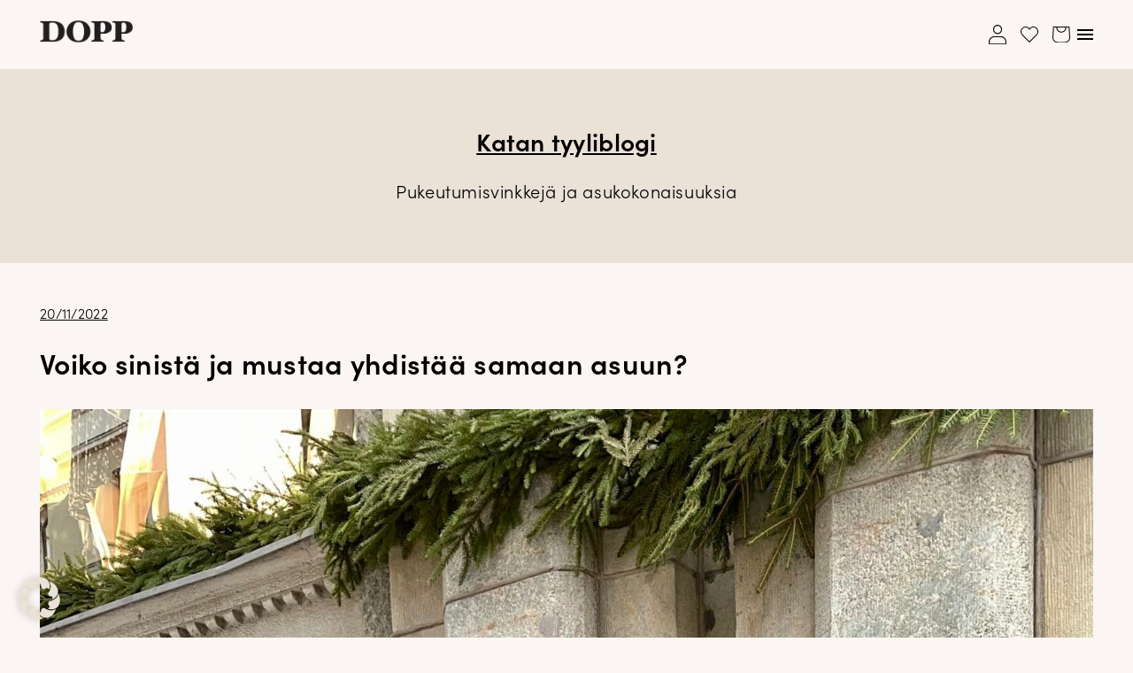

--- FILE ---
content_type: text/html; charset=UTF-8
request_url: https://www.dopp.fi/2022/11/voiko-sinista-ja-mustaa-yhdistaa-samaan-asuun/
body_size: 26965
content:
<!doctype html>
<html class="no-js" lang="fi">
<head>
    <meta charset="UTF-8">
    <meta name="viewport" content="width=device-width, initial-scale=1">
    <meta name="theme-color" content="#f0ebe3">
    <link rel="profile" href="https://gmpg.org/xfn/11">
    <link rel="preload" href="https://www.dopp.fi/wp-content/themes/doppfi/assets/fontawesome/webfonts/fa-light-300.woff2" as="font" type="font/woff2" crossorigin>
    <script>document.documentElement.classList.replace('no-js', 'js');</script>
    				<script>document.documentElement.className = document.documentElement.className + ' yes-js js_active js'</script>
			<meta name='robots' content='index, follow, max-image-preview:large, max-snippet:-1, max-video-preview:-1' />

<!-- Google Tag Manager for WordPress by gtm4wp.com -->
<script data-cfasync="false" data-pagespeed-no-defer>
	var gtm4wp_datalayer_name = "dataLayer";
	var dataLayer = dataLayer || [];
	const gtm4wp_use_sku_instead = 0;
	const gtm4wp_currency = 'EUR';
	const gtm4wp_product_per_impression = 10;
	const gtm4wp_clear_ecommerce = false;
	const gtm4wp_datalayer_max_timeout = 2000;
</script>
<!-- End Google Tag Manager for WordPress by gtm4wp.com -->
	<!-- This site is optimized with the Yoast SEO Premium plugin v26.8 (Yoast SEO v26.8) - https://yoast.com/product/yoast-seo-premium-wordpress/ -->
	<title>Voiko sinistä ja mustaa yhdistää samaan asuun? - DOPP</title>
	<link rel="canonical" href="https://www.dopp.fi/2022/11/voiko-sinista-ja-mustaa-yhdistaa-samaan-asuun/" />
	<meta property="og:locale" content="fi_FI" />
	<meta property="og:type" content="article" />
	<meta property="og:title" content="Voiko sinistä ja mustaa yhdistää samaan asuun?" />
	<meta property="og:description" content="Tämä on kysymys, jota moni miettii eikä oikein tiedä onko tämä hyvä juttu vai ei. Periaatteessa ne voi yhdistää yhteen, mutta yhdistäisitkö sinä ne samaan asuun? Etsitkö kuitenkin erilaisen asukokonaisuuden..." />
	<meta property="og:url" content="https://www.dopp.fi/2022/11/voiko-sinista-ja-mustaa-yhdistaa-samaan-asuun/" />
	<meta property="og:site_name" content="DOPP" />
	<meta property="article:publisher" content="https://www.facebook.com/DOPPwoman/" />
	<meta property="article:published_time" content="2022-11-20T07:55:49+00:00" />
	<meta property="og:image" content="https://www.dopp.fi/wp-content/uploads/2022/11/tempImagehQIN8t-scaled.jpg" />
	<meta property="og:image:width" content="1536" />
	<meta property="og:image:height" content="2048" />
	<meta property="og:image:type" content="image/jpeg" />
	<meta name="author" content="Kata" />
	<meta name="twitter:card" content="summary_large_image" />
	<meta name="twitter:label1" content="Kirjoittanut" />
	<meta name="twitter:data1" content="Kata" />
	<meta name="twitter:label2" content="Arvioitu lukuaika" />
	<meta name="twitter:data2" content="5 minuuttia" />
	<script type="application/ld+json" class="yoast-schema-graph">{"@context":"https://schema.org","@graph":[{"@type":"Article","@id":"https://www.dopp.fi/2022/11/voiko-sinista-ja-mustaa-yhdistaa-samaan-asuun/#article","isPartOf":{"@id":"https://www.dopp.fi/2022/11/voiko-sinista-ja-mustaa-yhdistaa-samaan-asuun/"},"author":{"name":"Kata","@id":"https://www.dopp.fi/#/schema/person/206400cad32a366155ccc93efa0cdcb3"},"headline":"Voiko sinistä ja mustaa yhdistää samaan asuun?","datePublished":"2022-11-20T07:55:49+00:00","mainEntityOfPage":{"@id":"https://www.dopp.fi/2022/11/voiko-sinista-ja-mustaa-yhdistaa-samaan-asuun/"},"wordCount":989,"commentCount":4,"publisher":{"@id":"https://www.dopp.fi/#organization"},"image":{"@id":"https://www.dopp.fi/2022/11/voiko-sinista-ja-mustaa-yhdistaa-samaan-asuun/#primaryimage"},"thumbnailUrl":"https://www.dopp.fi/wp-content/uploads/2022/11/tempImagehQIN8t-scaled.jpg","keywords":["Asukokonaisuudet","Högl","Juhla-asut","Juhlamekko","Mekko","Part Two"],"articleSection":["Mekot","Ylä- ja alaosat"],"inLanguage":"fi","potentialAction":[{"@type":"CommentAction","name":"Comment","target":["https://www.dopp.fi/2022/11/voiko-sinista-ja-mustaa-yhdistaa-samaan-asuun/#respond"]}]},{"@type":"WebPage","@id":"https://www.dopp.fi/2022/11/voiko-sinista-ja-mustaa-yhdistaa-samaan-asuun/","url":"https://www.dopp.fi/2022/11/voiko-sinista-ja-mustaa-yhdistaa-samaan-asuun/","name":"Voiko sinistä ja mustaa yhdistää samaan asuun? - DOPP","isPartOf":{"@id":"https://www.dopp.fi/#website"},"primaryImageOfPage":{"@id":"https://www.dopp.fi/2022/11/voiko-sinista-ja-mustaa-yhdistaa-samaan-asuun/#primaryimage"},"image":{"@id":"https://www.dopp.fi/2022/11/voiko-sinista-ja-mustaa-yhdistaa-samaan-asuun/#primaryimage"},"thumbnailUrl":"https://www.dopp.fi/wp-content/uploads/2022/11/tempImagehQIN8t-scaled.jpg","datePublished":"2022-11-20T07:55:49+00:00","breadcrumb":{"@id":"https://www.dopp.fi/2022/11/voiko-sinista-ja-mustaa-yhdistaa-samaan-asuun/#breadcrumb"},"inLanguage":"fi","potentialAction":[{"@type":"ReadAction","target":["https://www.dopp.fi/2022/11/voiko-sinista-ja-mustaa-yhdistaa-samaan-asuun/"]}]},{"@type":"ImageObject","inLanguage":"fi","@id":"https://www.dopp.fi/2022/11/voiko-sinista-ja-mustaa-yhdistaa-samaan-asuun/#primaryimage","url":"https://www.dopp.fi/wp-content/uploads/2022/11/tempImagehQIN8t-scaled.jpg","contentUrl":"https://www.dopp.fi/wp-content/uploads/2022/11/tempImagehQIN8t-scaled.jpg","width":1536,"height":2048},{"@type":"BreadcrumbList","@id":"https://www.dopp.fi/2022/11/voiko-sinista-ja-mustaa-yhdistaa-samaan-asuun/#breadcrumb","itemListElement":[{"@type":"ListItem","position":1,"name":"Etusivu","item":"https://www.dopp.fi/"},{"@type":"ListItem","position":2,"name":"Tyyliblogi","item":"https://www.dopp.fi/tyyliblogi/"},{"@type":"ListItem","position":3,"name":"Voiko sinistä ja mustaa yhdistää samaan asuun?"}]},{"@type":"WebSite","@id":"https://www.dopp.fi/#website","url":"https://www.dopp.fi/","name":"DOPP","description":"Aikuisten naisten palveleva vaateliike Helsingin ydinkeskustassa.","publisher":{"@id":"https://www.dopp.fi/#organization"},"potentialAction":[{"@type":"SearchAction","target":{"@type":"EntryPoint","urlTemplate":"https://www.dopp.fi/?s={search_term_string}"},"query-input":{"@type":"PropertyValueSpecification","valueRequired":true,"valueName":"search_term_string"}}],"inLanguage":"fi"},{"@type":"Organization","@id":"https://www.dopp.fi/#organization","name":"DOPP","url":"https://www.dopp.fi/","logo":{"@type":"ImageObject","inLanguage":"fi","@id":"https://www.dopp.fi/#/schema/logo/image/","url":"https://www.dopp.fi/wp-content/uploads/2016/10/DOPP_logo_2016-09.png","contentUrl":"https://www.dopp.fi/wp-content/uploads/2016/10/DOPP_logo_2016-09.png","width":1751,"height":416,"caption":"DOPP"},"image":{"@id":"https://www.dopp.fi/#/schema/logo/image/"},"sameAs":["https://www.facebook.com/DOPPwoman/","https://www.instagram.com/DOPPhelsinki","https://www.youtube.com/channel/UCCx3CpPJpBeZesfTfJblDgg","https://fi.pinterest.com/Dopphelsinki"]},{"@type":"Person","@id":"https://www.dopp.fi/#/schema/person/206400cad32a366155ccc93efa0cdcb3","name":"Kata"}]}</script>
	<!-- / Yoast SEO Premium plugin. -->


<link rel="alternate" type="application/rss+xml" title="DOPP &raquo; syöte" href="https://www.dopp.fi/feed/" />
<link rel="alternate" type="application/rss+xml" title="DOPP &raquo; kommenttien syöte" href="https://www.dopp.fi/comments/feed/" />
<link rel="alternate" type="application/rss+xml" title="DOPP &raquo; Voiko sinistä ja mustaa yhdistää samaan asuun? kommenttien syöte" href="https://www.dopp.fi/2022/11/voiko-sinista-ja-mustaa-yhdistaa-samaan-asuun/feed/" />
<link rel="alternate" title="oEmbed (JSON)" type="application/json+oembed" href="https://www.dopp.fi/wp-json/oembed/1.0/embed?url=https%3A%2F%2Fwww.dopp.fi%2F2022%2F11%2Fvoiko-sinista-ja-mustaa-yhdistaa-samaan-asuun%2F" />
<link rel="alternate" title="oEmbed (XML)" type="text/xml+oembed" href="https://www.dopp.fi/wp-json/oembed/1.0/embed?url=https%3A%2F%2Fwww.dopp.fi%2F2022%2F11%2Fvoiko-sinista-ja-mustaa-yhdistaa-samaan-asuun%2F&#038;format=xml" />
<style id='wp-img-auto-sizes-contain-inline-css'>
img:is([sizes=auto i],[sizes^="auto," i]){contain-intrinsic-size:3000px 1500px}
/*# sourceURL=wp-img-auto-sizes-contain-inline-css */
</style>

<link rel='stylesheet' id='wc-pakettikauppa-pickup-point-selection-front-checkout-css' href='https://www.dopp.fi/wp-content/plugins/posti-shipping/assets/blocks/pickup-point-selection/checkout/front.css?ver=0.0.1' media='all' />
<link rel='stylesheet' id='woo-conditional-shipping-blocks-style-css' href='https://www.dopp.fi/wp-content/plugins/conditional-shipping-for-woocommerce/frontend/css/woo-conditional-shipping.css?ver=3.6.0.free' media='all' />
<style id='wp-emoji-styles-inline-css'>

	img.wp-smiley, img.emoji {
		display: inline !important;
		border: none !important;
		box-shadow: none !important;
		height: 1em !important;
		width: 1em !important;
		margin: 0 0.07em !important;
		vertical-align: -0.1em !important;
		background: none !important;
		padding: 0 !important;
	}
/*# sourceURL=wp-emoji-styles-inline-css */
</style>
<style id='classic-theme-styles-inline-css'>
/*! This file is auto-generated */
.wp-block-button__link{color:#fff;background-color:#32373c;border-radius:9999px;box-shadow:none;text-decoration:none;padding:calc(.667em + 2px) calc(1.333em + 2px);font-size:1.125em}.wp-block-file__button{background:#32373c;color:#fff;text-decoration:none}
/*# sourceURL=/wp-includes/css/classic-themes.min.css */
</style>
<link rel='stylesheet' id='wc-paytrail-css-css' href='https://www.dopp.fi/wp-content/plugins/wc-paytrail/assets/css/wc-paytrail.css?ver=2.7.1' media='all' />
<style id='woocommerce-inline-inline-css'>
.woocommerce form .form-row .required { visibility: visible; }
/*# sourceURL=woocommerce-inline-inline-css */
</style>
<link rel='stylesheet' id='woo_conditional_shipping_css-css' href='https://www.dopp.fi/wp-content/plugins/conditional-shipping-for-woocommerce/includes/frontend/../../frontend/css/woo-conditional-shipping.css?ver=3.6.0.free' media='all' />
<link rel='stylesheet' id='jquery-selectBox-css' href='https://www.dopp.fi/wp-content/plugins/yith-woocommerce-wishlist-premium/assets/css/jquery.selectBox.css?ver=1.2.0' media='all' />
<link rel='stylesheet' id='yith-wcwl-font-awesome-css' href='https://www.dopp.fi/wp-content/plugins/yith-woocommerce-wishlist-premium/assets/css/font-awesome.css?ver=4.7.0' media='all' />
<link rel='stylesheet' id='woocommerce_prettyPhoto_css-css' href='//www.dopp.fi/wp-content/plugins/woocommerce/assets/css/prettyPhoto.css?ver=3.1.6' media='all' />
<link rel='stylesheet' id='yith-wcwl-main-css' href='https://www.dopp.fi/wp-content/plugins/yith-woocommerce-wishlist-premium/assets/css/style.css?ver=4.11.0' media='all' />
<style id='yith-wcwl-main-inline-css'>
 :root { --color-add-to-wishlist-background: #333333; --color-add-to-wishlist-text: #FFFFFF; --color-add-to-wishlist-border: #333333; --color-add-to-wishlist-background-hover: #333333; --color-add-to-wishlist-text-hover: #FFFFFF; --color-add-to-wishlist-border-hover: #333333; --rounded-corners-radius: 16px; --color-add-to-cart-background: #333333; --color-add-to-cart-text: #FFFFFF; --color-add-to-cart-border: #333333; --color-add-to-cart-background-hover: #4F4F4F; --color-add-to-cart-text-hover: #FFFFFF; --color-add-to-cart-border-hover: #4F4F4F; --add-to-cart-rounded-corners-radius: 16px; --color-button-style-1-background: #333333; --color-button-style-1-text: #FFFFFF; --color-button-style-1-border: #333333; --color-button-style-1-background-hover: #4F4F4F; --color-button-style-1-text-hover: #FFFFFF; --color-button-style-1-border-hover: #4F4F4F; --color-button-style-2-background: #333333; --color-button-style-2-text: #FFFFFF; --color-button-style-2-border: #333333; --color-button-style-2-background-hover: #4F4F4F; --color-button-style-2-text-hover: #FFFFFF; --color-button-style-2-border-hover: #4F4F4F; --color-wishlist-table-background: #FFFFFF; --color-wishlist-table-text: #6d6c6c; --color-wishlist-table-border: #FFFFFF; --color-headers-background: #F4F4F4; --color-share-button-color: #FFFFFF; --color-share-button-color-hover: #FFFFFF; --color-fb-button-background: #39599E; --color-fb-button-background-hover: #595A5A; --color-tw-button-background: #45AFE2; --color-tw-button-background-hover: #595A5A; --color-pr-button-background: #AB2E31; --color-pr-button-background-hover: #595A5A; --color-em-button-background: #FBB102; --color-em-button-background-hover: #595A5A; --color-wa-button-background: #00A901; --color-wa-button-background-hover: #595A5A; --feedback-duration: 3s; --modal-colors-overlay: #0000004d; --modal-colors-icon: #007565; --modal-colors-primary-button: #007565; --modal-colors-primary-button-hover: #007565; --modal-colors-primary-button-text: #fff; --modal-colors-primary-button-text-hover: #fff; --modal-colors-secondary-button: #e8e8e8; --modal-colors-secondary-button-hover: #d8d8d8; --modal-colors-secondary-button-text: #777; --modal-colors-secondary-button-text-hover: #777; --color-ask-an-estimate-background: #333333; --color-ask-an-estimate-text: #FFFFFF; --color-ask-an-estimate-border: #333333; --color-ask-an-estimate-background-hover: #4F4F4F; --color-ask-an-estimate-text-hover: #FFFFFF; --color-ask-an-estimate-border-hover: #4F4F4F; --ask-an-estimate-rounded-corners-radius: 16px; --tooltip-color-background: #333; --tooltip-color-text: #fff }  .yith-wcwl-add-button a.add_to_wishlist { text-decoration: none; }
.yith-wcwl-add-button a.add_to_wishlist .yith-wcwl-icon + span { text-decoration: underline; }
.wishlist_table tr td { text-align: start; }
.add-to-wishlist-before_image .yith-wcwl-add-to-wishlist i { font-size: 1.3rem; }
 :root { --color-add-to-wishlist-background: #333333; --color-add-to-wishlist-text: #FFFFFF; --color-add-to-wishlist-border: #333333; --color-add-to-wishlist-background-hover: #333333; --color-add-to-wishlist-text-hover: #FFFFFF; --color-add-to-wishlist-border-hover: #333333; --rounded-corners-radius: 16px; --color-add-to-cart-background: #333333; --color-add-to-cart-text: #FFFFFF; --color-add-to-cart-border: #333333; --color-add-to-cart-background-hover: #4F4F4F; --color-add-to-cart-text-hover: #FFFFFF; --color-add-to-cart-border-hover: #4F4F4F; --add-to-cart-rounded-corners-radius: 16px; --color-button-style-1-background: #333333; --color-button-style-1-text: #FFFFFF; --color-button-style-1-border: #333333; --color-button-style-1-background-hover: #4F4F4F; --color-button-style-1-text-hover: #FFFFFF; --color-button-style-1-border-hover: #4F4F4F; --color-button-style-2-background: #333333; --color-button-style-2-text: #FFFFFF; --color-button-style-2-border: #333333; --color-button-style-2-background-hover: #4F4F4F; --color-button-style-2-text-hover: #FFFFFF; --color-button-style-2-border-hover: #4F4F4F; --color-wishlist-table-background: #FFFFFF; --color-wishlist-table-text: #6d6c6c; --color-wishlist-table-border: #FFFFFF; --color-headers-background: #F4F4F4; --color-share-button-color: #FFFFFF; --color-share-button-color-hover: #FFFFFF; --color-fb-button-background: #39599E; --color-fb-button-background-hover: #595A5A; --color-tw-button-background: #45AFE2; --color-tw-button-background-hover: #595A5A; --color-pr-button-background: #AB2E31; --color-pr-button-background-hover: #595A5A; --color-em-button-background: #FBB102; --color-em-button-background-hover: #595A5A; --color-wa-button-background: #00A901; --color-wa-button-background-hover: #595A5A; --feedback-duration: 3s; --modal-colors-overlay: #0000004d; --modal-colors-icon: #007565; --modal-colors-primary-button: #007565; --modal-colors-primary-button-hover: #007565; --modal-colors-primary-button-text: #fff; --modal-colors-primary-button-text-hover: #fff; --modal-colors-secondary-button: #e8e8e8; --modal-colors-secondary-button-hover: #d8d8d8; --modal-colors-secondary-button-text: #777; --modal-colors-secondary-button-text-hover: #777; --color-ask-an-estimate-background: #333333; --color-ask-an-estimate-text: #FFFFFF; --color-ask-an-estimate-border: #333333; --color-ask-an-estimate-background-hover: #4F4F4F; --color-ask-an-estimate-text-hover: #FFFFFF; --color-ask-an-estimate-border-hover: #4F4F4F; --ask-an-estimate-rounded-corners-radius: 16px; --tooltip-color-background: #333; --tooltip-color-text: #fff }  .yith-wcwl-add-button a.add_to_wishlist { text-decoration: none; }
.yith-wcwl-add-button a.add_to_wishlist .yith-wcwl-icon + span { text-decoration: underline; }
.wishlist_table tr td { text-align: start; }
.add-to-wishlist-before_image .yith-wcwl-add-to-wishlist i { font-size: 1.3rem; }
/*# sourceURL=yith-wcwl-main-inline-css */
</style>
<link rel='stylesheet' id='mediakumpu-theme-style-css' href='https://www.dopp.fi/wp-content/themes/doppfi/assets/css/style.css?ver=1764932460' media='all' />
<style id='mediakumpu-theme-style-inline-css'>
@font-face {
        font-family: "star";
        src: url("https://www.dopp.fi/wp-content/plugins/woocommerce/assets/fonts/star.eot");
        src: url("https://www.dopp.fi/wp-content/plugins/woocommerce/assets/fonts/star.eot?#iefix") format("embedded-opentype"),
             url("https://www.dopp.fi/wp-content/plugins/woocommerce/assets/fonts/star.woff") format("woff"),
             url("https://www.dopp.fi/wp-content/plugins/woocommerce/assets/fonts/star.ttf") format("truetype"),
             url("https://www.dopp.fi/wp-content/plugins/woocommerce/assets/fonts/star.svg#star") format("svg");
        font-weight: normal;
        font-style: normal;
    }@font-face {
        font-family:WooCommerce;
        src: url("https://www.dopp.fi/wp-content/plugins/woocommerce/assets/fonts/WooCommerce.eot");
        src: url("https://www.dopp.fi/wp-content/plugins/woocommerce/assets/fonts/WooCommerce.eot?#iefix") format("embedded-opentype"),
             url("https://www.dopp.fi/wp-content/plugins/woocommerce/assets/fonts/WooCommerce.woff") format("woff"),
             url("https://www.dopp.fi/wp-content/plugins/woocommerce/assets/fonts/WooCommerce.ttf") format("truetype"),
             url("https://www.dopp.fi/wp-content/plugins/woocommerce/assets/fonts/WooCommerce.svg#WooCommerce") format("svg");
        font-weight:400;
        font-style:normal
    }
/*# sourceURL=mediakumpu-theme-style-inline-css */
</style>
<link rel='stylesheet' id='sofia-pro-font-css' href='https://www.dopp.fi/wp-content/themes/doppfi/assets/fonts/SofiaPro/DOPP.css?ver=1741230993' media='all' />
<link rel='stylesheet' id='borlabs-cookie-custom-css' href='https://www.dopp.fi/wp-content/cache/borlabs-cookie/1/borlabs-cookie-1-fi.css?ver=3.3.23-22' media='all' />
<link rel='stylesheet' id='woo_discount_pro_style-css' href='https://www.dopp.fi/wp-content/plugins/woo-discount-rules-pro/Assets/Css/awdr_style.css?ver=2.6.13' media='all' />
<script src="https://www.dopp.fi/wp-includes/js/jquery/jquery.min.js?ver=3.7.1" id="jquery-core-js"></script>
<script src="https://www.dopp.fi/wp-includes/js/jquery/jquery-migrate.min.js?ver=3.4.1" id="jquery-migrate-js"></script>
<script src="https://www.dopp.fi/wp-content/plugins/wc-paytrail/assets/js/wc-paytrail.js?ver=2.7.1" id="wc-paytrail-js-js"></script>
<script src="https://www.dopp.fi/wp-content/plugins/woocommerce/assets/js/jquery-blockui/jquery.blockUI.min.js?ver=2.7.0-wc.10.4.3" id="wc-jquery-blockui-js" defer data-wp-strategy="defer"></script>
<script id="wc-add-to-cart-js-extra">
var wc_add_to_cart_params = {"ajax_url":"/wp-admin/admin-ajax.php","wc_ajax_url":"/?wc-ajax=%%endpoint%%","i18n_view_cart":"N\u00e4yt\u00e4 ostoskori","cart_url":"https://www.dopp.fi/ostoskori/","is_cart":"","cart_redirect_after_add":"no"};
//# sourceURL=wc-add-to-cart-js-extra
</script>
<script src="https://www.dopp.fi/wp-content/plugins/woocommerce/assets/js/frontend/add-to-cart.min.js?ver=10.4.3" id="wc-add-to-cart-js" defer data-wp-strategy="defer"></script>
<script src="https://www.dopp.fi/wp-content/plugins/woocommerce/assets/js/js-cookie/js.cookie.min.js?ver=2.1.4-wc.10.4.3" id="wc-js-cookie-js" defer data-wp-strategy="defer"></script>
<script id="woocommerce-js-extra">
var woocommerce_params = {"ajax_url":"/wp-admin/admin-ajax.php","wc_ajax_url":"/?wc-ajax=%%endpoint%%","i18n_password_show":"N\u00e4yt\u00e4 salasana","i18n_password_hide":"Piilota salasana"};
//# sourceURL=woocommerce-js-extra
</script>
<script src="https://www.dopp.fi/wp-content/plugins/woocommerce/assets/js/frontend/woocommerce.min.js?ver=10.4.3" id="woocommerce-js" defer data-wp-strategy="defer"></script>
<script id="woo-conditional-shipping-js-js-extra">
var conditional_shipping_settings = {"trigger_fields":[]};
//# sourceURL=woo-conditional-shipping-js-js-extra
</script>
<script src="https://www.dopp.fi/wp-content/plugins/conditional-shipping-for-woocommerce/includes/frontend/../../frontend/js/woo-conditional-shipping.js?ver=3.6.0.free" id="woo-conditional-shipping-js-js"></script>
<script data-no-optimize="1" data-no-minify="1" data-cfasync="false" src="https://www.dopp.fi/wp-content/cache/borlabs-cookie/1/borlabs-cookie-config-fi.json.js?ver=3.3.23-47" id="borlabs-cookie-config-js"></script>
<script data-borlabs-cookie-script-blocker-ignore>
	document.addEventListener('borlabs-cookie-google-tag-manager-after-consents', function () {
        window.BorlabsCookie.Unblock.unblockScriptBlockerId('gtmfourwp-custom-events');
    });
</script><link rel="https://api.w.org/" href="https://www.dopp.fi/wp-json/" /><link rel="alternate" title="JSON" type="application/json" href="https://www.dopp.fi/wp-json/wp/v2/posts/90616" /><link rel="EditURI" type="application/rsd+xml" title="RSD" href="https://www.dopp.fi/xmlrpc.php?rsd" />

<link rel='shortlink' href='https://www.dopp.fi/?p=90616' />
<script></script>
<!-- Google Tag Manager for WordPress by gtm4wp.com -->
<!-- GTM Container placement set to off -->
<script data-cfasync="false" data-pagespeed-no-defer>
	var dataLayer_content = {"pagePostType":"post","pagePostType2":"single-post","pageCategory":["mekot","yla-ja-alaosat"],"pageAttributes":["asukokonaisuudet","hogl","juhla-asut","juhlamekko","mekko","part-two"],"pagePostAuthor":"Kata"};
	dataLayer.push( dataLayer_content );
</script>
<script data-cfasync="false" data-pagespeed-no-defer>
	console.warn && console.warn("[GTM4WP] Google Tag Manager container code placement set to OFF !!!");
	console.warn && console.warn("[GTM4WP] Data layer codes are active but GTM container must be loaded using custom coding !!!");
</script>
<!-- End Google Tag Manager for WordPress by gtm4wp.com -->	<noscript><style>.woocommerce-product-gallery{ opacity: 1 !important; }</style></noscript>
	<script data-no-optimize="1" data-no-minify="1" data-cfasync="false" data-borlabs-cookie-script-blocker-ignore>
    (function () {
        if ('0' === '1' && '1' === '1') {
            window['gtag_enable_tcf_support'] = true;
        }
        window.dataLayer = window.dataLayer || [];
        if (typeof window.gtag !== 'function') {
            window.gtag = function () {
                window.dataLayer.push(arguments);
            };
        }
        gtag('set', 'developer_id.dYjRjMm', true);
        if ('1' === '1') {
            let getCookieValue = function (name) {
                return document.cookie.match('(^|;)\\s*' + name + '\\s*=\\s*([^;]+)')?.pop() || '';
            };
            const gtmRegionsData = '[{"google-tag-manager-cm-region":"","google-tag-manager-cm-default-ad-storage":"denied","google-tag-manager-cm-default-ad-personalization":"denied","google-tag-manager-cm-default-ad-user-data":"denied","google-tag-manager-cm-default-analytics-storage":"denied","google-tag-manager-cm-default-functionality-storage":"denied","google-tag-manager-cm-default-personalization-storage":"denied","google-tag-manager-cm-default-security-storage":"denied"}]';
            let gtmRegions = [];
            if (gtmRegionsData !== '\{\{ google-tag-manager-cm-regional-defaults \}\}') {
                gtmRegions = JSON.parse(gtmRegionsData);
            }
            let defaultRegion = null;
            for (let gtmRegionIndex in gtmRegions) {
                let gtmRegion = gtmRegions[gtmRegionIndex];
                if (gtmRegion['google-tag-manager-cm-region'] === '') {
                    defaultRegion = gtmRegion;
                } else {
                    gtag('consent', 'default', {
                        'ad_storage': gtmRegion['google-tag-manager-cm-default-ad-storage'],
                        'ad_user_data': gtmRegion['google-tag-manager-cm-default-ad-user-data'],
                        'ad_personalization': gtmRegion['google-tag-manager-cm-default-ad-personalization'],
                        'analytics_storage': gtmRegion['google-tag-manager-cm-default-analytics-storage'],
                        'functionality_storage': gtmRegion['google-tag-manager-cm-default-functionality-storage'],
                        'personalization_storage': gtmRegion['google-tag-manager-cm-default-personalization-storage'],
                        'security_storage': gtmRegion['google-tag-manager-cm-default-security-storage'],
                        'region': gtmRegion['google-tag-manager-cm-region'].toUpperCase().split(','),
						'wait_for_update': 500,
                    });
                }
            }
            let cookieValue = getCookieValue('borlabs-cookie-gcs');
            let consentsFromCookie = {};
            if (cookieValue !== '') {
                consentsFromCookie = JSON.parse(decodeURIComponent(cookieValue));
            }
            let defaultValues = {
                'ad_storage': defaultRegion === null ? 'denied' : defaultRegion['google-tag-manager-cm-default-ad-storage'],
                'ad_user_data': defaultRegion === null ? 'denied' : defaultRegion['google-tag-manager-cm-default-ad-user-data'],
                'ad_personalization': defaultRegion === null ? 'denied' : defaultRegion['google-tag-manager-cm-default-ad-personalization'],
                'analytics_storage': defaultRegion === null ? 'denied' : defaultRegion['google-tag-manager-cm-default-analytics-storage'],
                'functionality_storage': defaultRegion === null ? 'denied' : defaultRegion['google-tag-manager-cm-default-functionality-storage'],
                'personalization_storage': defaultRegion === null ? 'denied' : defaultRegion['google-tag-manager-cm-default-personalization-storage'],
                'security_storage': defaultRegion === null ? 'denied' : defaultRegion['google-tag-manager-cm-default-security-storage'],
                'wait_for_update': 500,
            };
            gtag('consent', 'default', {...defaultValues, ...consentsFromCookie});
            gtag('set', 'ads_data_redaction', true);
        }

        if ('0' === '1') {
            let url = new URL(window.location.href);

            if ((url.searchParams.has('gtm_debug') && url.searchParams.get('gtm_debug') !== '') || document.cookie.indexOf('__TAG_ASSISTANT=') !== -1 || document.documentElement.hasAttribute('data-tag-assistant-present')) {
                /* GTM block start */
                (function(w,d,s,l,i){w[l]=w[l]||[];w[l].push({'gtm.start':
                        new Date().getTime(),event:'gtm.js'});var f=d.getElementsByTagName(s)[0],
                    j=d.createElement(s),dl=l!='dataLayer'?'&l='+l:'';j.async=true;j.src=
                    'https://www.googletagmanager.com/gtm.js?id='+i+dl;f.parentNode.insertBefore(j,f);
                })(window,document,'script','dataLayer','GTM-P58WCJZ');
                /* GTM block end */
            } else {
                /* GTM block start */
                (function(w,d,s,l,i){w[l]=w[l]||[];w[l].push({'gtm.start':
                        new Date().getTime(),event:'gtm.js'});var f=d.getElementsByTagName(s)[0],
                    j=d.createElement(s),dl=l!='dataLayer'?'&l='+l:'';j.async=true;j.src=
                    'https://www.dopp.fi/wp-content/uploads/borlabs-cookie/' + i + '.js?ver=not-set-yet';f.parentNode.insertBefore(j,f);
                })(window,document,'script','dataLayer','GTM-P58WCJZ');
                /* GTM block end */
            }
        }


        let borlabsCookieConsentChangeHandler = function () {
            window.dataLayer = window.dataLayer || [];
            if (typeof window.gtag !== 'function') {
                window.gtag = function() {
                    window.dataLayer.push(arguments);
                };
            }

            let consents = BorlabsCookie.Cookie.getPluginCookie().consents;

            if ('1' === '1') {
                let gtmConsents = {};
                let customConsents = {};

				let services = BorlabsCookie.Services._services;

				for (let service in services) {
					if (service !== 'borlabs-cookie') {
						customConsents['borlabs_cookie_' + service.replaceAll('-', '_')] = BorlabsCookie.Consents.hasConsent(service) ? 'granted' : 'denied';
					}
				}

                if ('0' === '1') {
                    gtmConsents = {
                        'analytics_storage': BorlabsCookie.Consents.hasConsentForServiceGroup('statistics') === true ? 'granted' : 'denied',
                        'functionality_storage': BorlabsCookie.Consents.hasConsentForServiceGroup('statistics') === true ? 'granted' : 'denied',
                        'personalization_storage': BorlabsCookie.Consents.hasConsentForServiceGroup('marketing') === true ? 'granted' : 'denied',
                        'security_storage': BorlabsCookie.Consents.hasConsentForServiceGroup('statistics') === true ? 'granted' : 'denied',
                    };
                } else {
                    gtmConsents = {
                        'ad_storage': BorlabsCookie.Consents.hasConsentForServiceGroup('marketing') === true ? 'granted' : 'denied',
                        'ad_user_data': BorlabsCookie.Consents.hasConsentForServiceGroup('marketing') === true ? 'granted' : 'denied',
                        'ad_personalization': BorlabsCookie.Consents.hasConsentForServiceGroup('marketing') === true ? 'granted' : 'denied',
                        'analytics_storage': BorlabsCookie.Consents.hasConsentForServiceGroup('statistics') === true ? 'granted' : 'denied',
                        'functionality_storage': BorlabsCookie.Consents.hasConsentForServiceGroup('statistics') === true ? 'granted' : 'denied',
                        'personalization_storage': BorlabsCookie.Consents.hasConsentForServiceGroup('marketing') === true ? 'granted' : 'denied',
                        'security_storage': BorlabsCookie.Consents.hasConsentForServiceGroup('statistics') === true ? 'granted' : 'denied',
                    };
                }
                BorlabsCookie.CookieLibrary.setCookie(
                    'borlabs-cookie-gcs',
                    JSON.stringify(gtmConsents),
                    BorlabsCookie.Settings.automaticCookieDomainAndPath.value ? '' : BorlabsCookie.Settings.cookieDomain.value,
                    BorlabsCookie.Settings.cookiePath.value,
                    BorlabsCookie.Cookie.getPluginCookie().expires,
                    BorlabsCookie.Settings.cookieSecure.value,
                    BorlabsCookie.Settings.cookieSameSite.value
                );
                gtag('consent', 'update', {...gtmConsents, ...customConsents});
            }


            for (let serviceGroup in consents) {
                for (let service of consents[serviceGroup]) {
                    if (!window.BorlabsCookieGtmPackageSentEvents.includes(service) && service !== 'borlabs-cookie') {
                        window.dataLayer.push({
                            event: 'borlabs-cookie-opt-in-' + service,
                        });
                        window.BorlabsCookieGtmPackageSentEvents.push(service);
                    }
                }
            }
            let afterConsentsEvent = document.createEvent('Event');
            afterConsentsEvent.initEvent('borlabs-cookie-google-tag-manager-after-consents', true, true);
            document.dispatchEvent(afterConsentsEvent);
        };
        window.BorlabsCookieGtmPackageSentEvents = [];
        document.addEventListener('borlabs-cookie-consent-saved', borlabsCookieConsentChangeHandler);
        document.addEventListener('borlabs-cookie-handle-unblock', borlabsCookieConsentChangeHandler);
    })();
</script><link rel="icon" href="https://www.dopp.fi/wp-content/uploads/2016/10/cropped-D_leimasin-32x32.png" sizes="32x32" />
<link rel="icon" href="https://www.dopp.fi/wp-content/uploads/2016/10/cropped-D_leimasin-192x192.png" sizes="192x192" />
<link rel="apple-touch-icon" href="https://www.dopp.fi/wp-content/uploads/2016/10/cropped-D_leimasin-180x180.png" />
<meta name="msapplication-TileImage" content="https://www.dopp.fi/wp-content/uploads/2016/10/cropped-D_leimasin-270x270.png" />
		<style id="wp-custom-css">
			.woocommerce .product .variations label {
    display: none;
}		</style>
		<link rel='stylesheet' id='wc-blocks-style-css' href='https://www.dopp.fi/wp-content/plugins/woocommerce/assets/client/blocks/wc-blocks.css?ver=wc-10.4.3' media='all' />
<style id='global-styles-inline-css'>
:root{--wp--preset--aspect-ratio--square: 1;--wp--preset--aspect-ratio--4-3: 4/3;--wp--preset--aspect-ratio--3-4: 3/4;--wp--preset--aspect-ratio--3-2: 3/2;--wp--preset--aspect-ratio--2-3: 2/3;--wp--preset--aspect-ratio--16-9: 16/9;--wp--preset--aspect-ratio--9-16: 9/16;--wp--preset--color--black: #000000;--wp--preset--color--cyan-bluish-gray: #abb8c3;--wp--preset--color--white: #ffffff;--wp--preset--color--pale-pink: #f78da7;--wp--preset--color--vivid-red: #cf2e2e;--wp--preset--color--luminous-vivid-orange: #ff6900;--wp--preset--color--luminous-vivid-amber: #fcb900;--wp--preset--color--light-green-cyan: #7bdcb5;--wp--preset--color--vivid-green-cyan: #00d084;--wp--preset--color--pale-cyan-blue: #8ed1fc;--wp--preset--color--vivid-cyan-blue: #0693e3;--wp--preset--color--vivid-purple: #9b51e0;--wp--preset--gradient--vivid-cyan-blue-to-vivid-purple: linear-gradient(135deg,rgb(6,147,227) 0%,rgb(155,81,224) 100%);--wp--preset--gradient--light-green-cyan-to-vivid-green-cyan: linear-gradient(135deg,rgb(122,220,180) 0%,rgb(0,208,130) 100%);--wp--preset--gradient--luminous-vivid-amber-to-luminous-vivid-orange: linear-gradient(135deg,rgb(252,185,0) 0%,rgb(255,105,0) 100%);--wp--preset--gradient--luminous-vivid-orange-to-vivid-red: linear-gradient(135deg,rgb(255,105,0) 0%,rgb(207,46,46) 100%);--wp--preset--gradient--very-light-gray-to-cyan-bluish-gray: linear-gradient(135deg,rgb(238,238,238) 0%,rgb(169,184,195) 100%);--wp--preset--gradient--cool-to-warm-spectrum: linear-gradient(135deg,rgb(74,234,220) 0%,rgb(151,120,209) 20%,rgb(207,42,186) 40%,rgb(238,44,130) 60%,rgb(251,105,98) 80%,rgb(254,248,76) 100%);--wp--preset--gradient--blush-light-purple: linear-gradient(135deg,rgb(255,206,236) 0%,rgb(152,150,240) 100%);--wp--preset--gradient--blush-bordeaux: linear-gradient(135deg,rgb(254,205,165) 0%,rgb(254,45,45) 50%,rgb(107,0,62) 100%);--wp--preset--gradient--luminous-dusk: linear-gradient(135deg,rgb(255,203,112) 0%,rgb(199,81,192) 50%,rgb(65,88,208) 100%);--wp--preset--gradient--pale-ocean: linear-gradient(135deg,rgb(255,245,203) 0%,rgb(182,227,212) 50%,rgb(51,167,181) 100%);--wp--preset--gradient--electric-grass: linear-gradient(135deg,rgb(202,248,128) 0%,rgb(113,206,126) 100%);--wp--preset--gradient--midnight: linear-gradient(135deg,rgb(2,3,129) 0%,rgb(40,116,252) 100%);--wp--preset--font-size--small: 13px;--wp--preset--font-size--medium: 20px;--wp--preset--font-size--large: 36px;--wp--preset--font-size--x-large: 42px;--wp--preset--spacing--20: 0.44rem;--wp--preset--spacing--30: 0.67rem;--wp--preset--spacing--40: 1rem;--wp--preset--spacing--50: 1.5rem;--wp--preset--spacing--60: 2.25rem;--wp--preset--spacing--70: 3.38rem;--wp--preset--spacing--80: 5.06rem;--wp--preset--shadow--natural: 6px 6px 9px rgba(0, 0, 0, 0.2);--wp--preset--shadow--deep: 12px 12px 50px rgba(0, 0, 0, 0.4);--wp--preset--shadow--sharp: 6px 6px 0px rgba(0, 0, 0, 0.2);--wp--preset--shadow--outlined: 6px 6px 0px -3px rgb(255, 255, 255), 6px 6px rgb(0, 0, 0);--wp--preset--shadow--crisp: 6px 6px 0px rgb(0, 0, 0);}:where(.is-layout-flex){gap: 0.5em;}:where(.is-layout-grid){gap: 0.5em;}body .is-layout-flex{display: flex;}.is-layout-flex{flex-wrap: wrap;align-items: center;}.is-layout-flex > :is(*, div){margin: 0;}body .is-layout-grid{display: grid;}.is-layout-grid > :is(*, div){margin: 0;}:where(.wp-block-columns.is-layout-flex){gap: 2em;}:where(.wp-block-columns.is-layout-grid){gap: 2em;}:where(.wp-block-post-template.is-layout-flex){gap: 1.25em;}:where(.wp-block-post-template.is-layout-grid){gap: 1.25em;}.has-black-color{color: var(--wp--preset--color--black) !important;}.has-cyan-bluish-gray-color{color: var(--wp--preset--color--cyan-bluish-gray) !important;}.has-white-color{color: var(--wp--preset--color--white) !important;}.has-pale-pink-color{color: var(--wp--preset--color--pale-pink) !important;}.has-vivid-red-color{color: var(--wp--preset--color--vivid-red) !important;}.has-luminous-vivid-orange-color{color: var(--wp--preset--color--luminous-vivid-orange) !important;}.has-luminous-vivid-amber-color{color: var(--wp--preset--color--luminous-vivid-amber) !important;}.has-light-green-cyan-color{color: var(--wp--preset--color--light-green-cyan) !important;}.has-vivid-green-cyan-color{color: var(--wp--preset--color--vivid-green-cyan) !important;}.has-pale-cyan-blue-color{color: var(--wp--preset--color--pale-cyan-blue) !important;}.has-vivid-cyan-blue-color{color: var(--wp--preset--color--vivid-cyan-blue) !important;}.has-vivid-purple-color{color: var(--wp--preset--color--vivid-purple) !important;}.has-black-background-color{background-color: var(--wp--preset--color--black) !important;}.has-cyan-bluish-gray-background-color{background-color: var(--wp--preset--color--cyan-bluish-gray) !important;}.has-white-background-color{background-color: var(--wp--preset--color--white) !important;}.has-pale-pink-background-color{background-color: var(--wp--preset--color--pale-pink) !important;}.has-vivid-red-background-color{background-color: var(--wp--preset--color--vivid-red) !important;}.has-luminous-vivid-orange-background-color{background-color: var(--wp--preset--color--luminous-vivid-orange) !important;}.has-luminous-vivid-amber-background-color{background-color: var(--wp--preset--color--luminous-vivid-amber) !important;}.has-light-green-cyan-background-color{background-color: var(--wp--preset--color--light-green-cyan) !important;}.has-vivid-green-cyan-background-color{background-color: var(--wp--preset--color--vivid-green-cyan) !important;}.has-pale-cyan-blue-background-color{background-color: var(--wp--preset--color--pale-cyan-blue) !important;}.has-vivid-cyan-blue-background-color{background-color: var(--wp--preset--color--vivid-cyan-blue) !important;}.has-vivid-purple-background-color{background-color: var(--wp--preset--color--vivid-purple) !important;}.has-black-border-color{border-color: var(--wp--preset--color--black) !important;}.has-cyan-bluish-gray-border-color{border-color: var(--wp--preset--color--cyan-bluish-gray) !important;}.has-white-border-color{border-color: var(--wp--preset--color--white) !important;}.has-pale-pink-border-color{border-color: var(--wp--preset--color--pale-pink) !important;}.has-vivid-red-border-color{border-color: var(--wp--preset--color--vivid-red) !important;}.has-luminous-vivid-orange-border-color{border-color: var(--wp--preset--color--luminous-vivid-orange) !important;}.has-luminous-vivid-amber-border-color{border-color: var(--wp--preset--color--luminous-vivid-amber) !important;}.has-light-green-cyan-border-color{border-color: var(--wp--preset--color--light-green-cyan) !important;}.has-vivid-green-cyan-border-color{border-color: var(--wp--preset--color--vivid-green-cyan) !important;}.has-pale-cyan-blue-border-color{border-color: var(--wp--preset--color--pale-cyan-blue) !important;}.has-vivid-cyan-blue-border-color{border-color: var(--wp--preset--color--vivid-cyan-blue) !important;}.has-vivid-purple-border-color{border-color: var(--wp--preset--color--vivid-purple) !important;}.has-vivid-cyan-blue-to-vivid-purple-gradient-background{background: var(--wp--preset--gradient--vivid-cyan-blue-to-vivid-purple) !important;}.has-light-green-cyan-to-vivid-green-cyan-gradient-background{background: var(--wp--preset--gradient--light-green-cyan-to-vivid-green-cyan) !important;}.has-luminous-vivid-amber-to-luminous-vivid-orange-gradient-background{background: var(--wp--preset--gradient--luminous-vivid-amber-to-luminous-vivid-orange) !important;}.has-luminous-vivid-orange-to-vivid-red-gradient-background{background: var(--wp--preset--gradient--luminous-vivid-orange-to-vivid-red) !important;}.has-very-light-gray-to-cyan-bluish-gray-gradient-background{background: var(--wp--preset--gradient--very-light-gray-to-cyan-bluish-gray) !important;}.has-cool-to-warm-spectrum-gradient-background{background: var(--wp--preset--gradient--cool-to-warm-spectrum) !important;}.has-blush-light-purple-gradient-background{background: var(--wp--preset--gradient--blush-light-purple) !important;}.has-blush-bordeaux-gradient-background{background: var(--wp--preset--gradient--blush-bordeaux) !important;}.has-luminous-dusk-gradient-background{background: var(--wp--preset--gradient--luminous-dusk) !important;}.has-pale-ocean-gradient-background{background: var(--wp--preset--gradient--pale-ocean) !important;}.has-electric-grass-gradient-background{background: var(--wp--preset--gradient--electric-grass) !important;}.has-midnight-gradient-background{background: var(--wp--preset--gradient--midnight) !important;}.has-small-font-size{font-size: var(--wp--preset--font-size--small) !important;}.has-medium-font-size{font-size: var(--wp--preset--font-size--medium) !important;}.has-large-font-size{font-size: var(--wp--preset--font-size--large) !important;}.has-x-large-font-size{font-size: var(--wp--preset--font-size--x-large) !important;}
/*# sourceURL=global-styles-inline-css */
</style>
</head>
<body class="wp-singular post-template-default single single-post postid-90616 single-format-standard wp-theme-doppfi theme-doppfi woocommerce-no-js">

<div id="page-wrapper">
    <div id="top"></div>
    <a class="skip-link" href="#primary">Siirry sisältöön</a>

    <header id="masthead">
        <div class="header-bar">
            <div class="overflowing wrapper header-bar-constraint">
                <nav class="header-bar-grid">

                    <div class="site-logo-container">
                        <a href="https://www.dopp.fi" class="site-logo">
                                                        <img
                                src="https://www.dopp.fi/wp-content/themes/doppfi/assets/img/dopp-logo.png"
                                alt="DOPP logo"
                                width="122"
                                height="29"
                            >
                        </a>
                    </div>

                    <div class="header-left">
                        <div id="header-navigation-left" class="header-navigation"><ul id="menu-header-left" class="menu"><li id="menu-item-173306" class="menu-item menu-item-type-post_type menu-item-object-page menu-item-home menu-item-173306"><a href="https://www.dopp.fi/">Etusivu</a></li>
<li id="menu-item-173308" class="menu-item menu-item-type-post_type menu-item-object-page menu-item-has-children menu-item-173308"><a href="https://www.dopp.fi/verkkokauppa/">Verkkokauppa</a>
<ul class="sub-menu">
	<li id="menu-item-204142" class="menu-item menu-item-type-post_type menu-item-object-page menu-item-204142"><a href="https://www.dopp.fi/verkkokauppa/">Kaikki</a></li>
	<li id="menu-item-1000706" class="menu-item menu-item-type-taxonomy menu-item-object-product_cat menu-item-1000706"><a href="https://www.dopp.fi/osasto/talviale/">TALVIALE</a></li>
	<li id="menu-item-1000836" class="menu-item menu-item-type-taxonomy menu-item-object-product_cat menu-item-1000836"><a href="https://www.dopp.fi/osasto/uutuudet/">Uutuudet</a></li>
	<li id="menu-item-1000486" class="menu-item menu-item-type-taxonomy menu-item-object-product_cat menu-item-1000486"><a href="https://www.dopp.fi/osasto/doppwoman/">Doppwoman</a></li>
	<li id="menu-item-1000849" class="menu-item menu-item-type-taxonomy menu-item-object-product_cat menu-item-1000849"><a href="https://www.dopp.fi/osasto/pumpulia-iholle/">&#8221;Pumpulia iholle&#8221;</a></li>
	<li id="menu-item-1000372" class="menu-item menu-item-type-taxonomy menu-item-object-product_cat menu-item-1000372"><a href="https://www.dopp.fi/osasto/mekot/">Mekot</a></li>
	<li id="menu-item-1000375" class="menu-item menu-item-type-taxonomy menu-item-object-product_cat menu-item-1000375"><a href="https://www.dopp.fi/osasto/paidat/">Paidat</a></li>
	<li id="menu-item-1000642" class="menu-item menu-item-type-taxonomy menu-item-object-product_cat menu-item-1000642"><a href="https://www.dopp.fi/osasto/neuleet/">Neuleet</a></li>
	<li id="menu-item-1000376" class="menu-item menu-item-type-taxonomy menu-item-object-product_cat menu-item-1000376"><a href="https://www.dopp.fi/osasto/housut/">Housut</a></li>
	<li id="menu-item-1000639" class="menu-item menu-item-type-taxonomy menu-item-object-product_cat menu-item-1000639"><a href="https://www.dopp.fi/osasto/farkut/">Farkut</a></li>
	<li id="menu-item-1000412" class="menu-item menu-item-type-taxonomy menu-item-object-product_cat menu-item-1000412"><a href="https://www.dopp.fi/osasto/hameet/">Hameet</a></li>
	<li id="menu-item-1000390" class="menu-item menu-item-type-taxonomy menu-item-object-product_cat menu-item-1000390"><a href="https://www.dopp.fi/osasto/jakut/">Jakut</a></li>
	<li id="menu-item-1000645" class="menu-item menu-item-type-taxonomy menu-item-object-product_cat menu-item-1000645"><a href="https://www.dopp.fi/osasto/takit/">Takit</a></li>
	<li id="menu-item-1000384" class="menu-item menu-item-type-taxonomy menu-item-object-product_cat menu-item-1000384"><a href="https://www.dopp.fi/osasto/kengat/">Kengät</a></li>
	<li id="menu-item-1000632" class="menu-item menu-item-type-taxonomy menu-item-object-product_cat menu-item-1000632"><a href="https://www.dopp.fi/osasto/laukut/">Laukut</a></li>
	<li id="menu-item-1000659" class="menu-item menu-item-type-taxonomy menu-item-object-product_cat menu-item-1000659"><a href="https://www.dopp.fi/osasto/korut/">Korut</a></li>
	<li id="menu-item-1000381" class="menu-item menu-item-type-taxonomy menu-item-object-product_cat menu-item-1000381"><a href="https://www.dopp.fi/osasto/asusteet/">Asusteet</a></li>
</ul>
</li>
<li id="menu-item-173307" class="menu-item menu-item-type-post_type menu-item-object-page current_page_parent menu-item-173307"><a href="https://www.dopp.fi/tyyliblogi/">Tyyliblogi</a></li>
</ul></div>                    </div>

                    <div class="header-right">
                        <div id="header-navigation-right" class="header-navigation"><ul id="menu-header-right" class="menu"><li id="menu-item-173309" class="menu-item menu-item-type-post_type menu-item-object-page menu-item-has-children menu-item-173309"><a href="https://www.dopp.fi/brandi/">Brändi</a>
<ul class="sub-menu">
	<li id="menu-item-173310" class="menu-item menu-item-type-post_type menu-item-object-page menu-item-173310"><a href="https://www.dopp.fi/tuotemerkit/">Tuotemerkit</a></li>
	<li id="menu-item-173311" class="menu-item menu-item-type-post_type menu-item-object-page menu-item-173311"><a href="https://www.dopp.fi/tuotemerkit/doppwoman/">Doppwoman</a></li>
</ul>
</li>
<li id="menu-item-173312" class="menu-item menu-item-type-post_type menu-item-object-page menu-item-173312"><a href="https://www.dopp.fi/yhteystiedot/">Yhteystiedot</a></li>
</ul></div>                        <div class="header-actions">
                                                        <div class="header-shop-actions">
                                <div class="account-popover-container relative">
                                    <button class="icon-button" type="button">
                                        <span class="screen-reader-text">My account</span>
                                                                                <img src="https://www.dopp.fi/wp-content/themes/doppfi/assets/img/svg-icons/icon-account.svg" alt="" width="20" height="20">
                                    </button>
                                    <div id="account-popover" class="header-popover">
                                        <svg class="arrow" height="10" width="19"><polygon points="0,10 10,0 19,10" fill="#ffffff"></polygon></svg>                                        <p class="popover-title h5">Oma tili</p>
                                                                                    <p>Kirjaudu sisään käyttäjätunnuksella tai sähköpostiosoitteella</p>
                                            <p>
                                                <a href="https://www.dopp.fi/oma-tili/" class="button login-button">Kirjaudu sisään</a>
                                            </p>
                                            <ul class="underlined link-list">
                                                <li><a href="https://www.dopp.fi/oma-tili/">Luo uusi asiakkuus</a></li>
                                                <li><a href="https://www.dopp.fi/oma-tili/unohtunut-salasana/">Unohditko salasanasi?</a></li>
                                            </ul>
                                                                            </div>
                                </div>
                                                                <div class="wishlist-popover-container relative">
                                    <button class="icon-button" type="button">
                                        <span class="screen-reader-text">Wishlist</span>
                                        <img src="https://www.dopp.fi/wp-content/themes/doppfi/assets/img/svg-icons/icon-favorites.svg" alt="" width="20" height="20">
                                    </button>
                                    <div id="wishlist-popover" class="header-popover">
                                        <svg class="arrow" height="10" width="19"><polygon points="0,10 10,0 19,10" fill="#ffffff"></polygon></svg>                                        <p class="popover-title h5">Toivelista</p>
                                        
<div class="widget header-wishlist widget_yith-wcwl-items"><h2 class="widget-title">Toivelista</h2>

	<div
		class="content extended yith-wcwl-items-697acdde3097e woocommerce wishlist-fragment on-first-load yith-wcw-items-widget"
		data-fragment-options="{&quot;title&quot;:&quot;&quot;,&quot;style&quot;:&quot;extended&quot;,&quot;show_count&quot;:&quot;no&quot;,&quot;show_default_only&quot;:&quot;yes&quot;,&quot;show_add_all_to_cart&quot;:&quot;no&quot;,&quot;show_view_link&quot;:&quot;yes&quot;,&quot;item&quot;:&quot;YITH_WCWL_Items_Widget&quot;,&quot;unique_id&quot;:&quot;697acdde3097e&quot;,&quot;current_url&quot;:&quot;\/2022\/11\/voiko-sinista-ja-mustaa-yhdistaa-samaan-asuun\/&quot;,&quot;ajax_loading&quot;:false}"
	>

		<div class="heading">
			<div class="items-counter">
				
					<span class="heading-icon">
						<svg id="yith-wcwl-icon-heart-outline" class="yith-wcwl-icon-svg" fill="none" stroke-width="1.5" stroke="currentColor" viewBox="0 0 24 24" xmlns="http://www.w3.org/2000/svg">
  <path stroke-linecap="round" stroke-linejoin="round" d="M21 8.25c0-2.485-2.099-4.5-4.688-4.5-1.935 0-3.597 1.126-4.312 2.733-.715-1.607-2.377-2.733-4.313-2.733C5.1 3.75 3 5.765 3 8.25c0 7.22 9 12 9 12s9-4.78 9-12Z"></path>
</svg>					</span>

					
								</div>

							<h3 class="heading-title">Toivelista</h3>
					</div>

		<div class="list">
			
							<p class="empty-wishlist">
					Ole hyvä ja lisää ensimmäinen tuote toivelistallesi				</p>
			
			
					</div>

	</div>

</div>                                    </div>
                                </div>
                                                                <div class="cart-popover-container relative">
                                    <button class="icon-button" type="button">
                                        <span class="screen-reader-text">Cart</span>
                                        <img src="https://www.dopp.fi/wp-content/themes/doppfi/assets/img/svg-icons/icon-shopping-bag.svg" alt="" width="20" height="20">
                                                                            </button>
                                    <div id="cart-popover" class="header-popover">
                                        <svg class="arrow" height="10" width="19"><polygon points="0,10 10,0 19,10" fill="#ffffff"></polygon></svg>                                        <p class="popover-title h5">Ostoskori</p>
                                                                                    <div class="widget woocommerce widget_shopping_cart"><div class="widget_shopping_cart_content"></div></div>                                                                            </div>
                                </div>
                            </div>
                                                    </div>

                        <button type="button" id="mobilenav-toggle">
                            <span class="screen-reader-text">Avaa/sulje valikko</span>
                            <div class="bars" aria-hidden="true">
                                <div class="bar"></div>
                                <div class="bar"></div>
                                <div class="bar"></div>
                            </div>
                        </button>
                        <div id="mobilenav">
    <nav id="mobile-navigation" class="menu-mobile-menu-container" aria-label="Mobiilinavigaatio"><ul id="menu-mobile-menu" class="menu"><li id="menu-item-173314" class="menu-item menu-item-type-post_type menu-item-object-page menu-item-home menu-item-173314"><a href="https://www.dopp.fi/">Etusivu</a></li>
<li id="menu-item-173319" class="menu-item menu-item-type-post_type menu-item-object-page menu-item-has-children menu-item-173319"><a href="https://www.dopp.fi/verkkokauppa/">Verkkokauppa</a>
<button class="open-submenu"><span class="screen-reader-text">Avaa alavalikko</span><i class="fa-light fa-arrow-right"></i></button>
<ul class="sub-menu level-2">
<li><button type="button" class="close-submenu"><span class="screen-reader-text">Takaisin</span><i class="fa-light fa-arrow-left"></i></button></li>	<li id="menu-item-204143" class="menu-item menu-item-type-post_type menu-item-object-page menu-item-204143"><a href="https://www.dopp.fi/verkkokauppa/">Kaikki</a></li>
	<li class="menu-item menu-item-type-taxonomy menu-item-object-product_cat menu-item-1000706"><a href="https://www.dopp.fi/osasto/talviale/">TALVIALE</a></li>
	<li class="menu-item menu-item-type-taxonomy menu-item-object-product_cat menu-item-1000836"><a href="https://www.dopp.fi/osasto/uutuudet/">Uutuudet</a></li>
	<li class="menu-item menu-item-type-taxonomy menu-item-object-product_cat menu-item-1000486"><a href="https://www.dopp.fi/osasto/doppwoman/">Doppwoman</a></li>
	<li class="menu-item menu-item-type-taxonomy menu-item-object-product_cat menu-item-1000849"><a href="https://www.dopp.fi/osasto/pumpulia-iholle/">&#8221;Pumpulia iholle&#8221;</a></li>
	<li class="menu-item menu-item-type-taxonomy menu-item-object-product_cat menu-item-1000372"><a href="https://www.dopp.fi/osasto/mekot/">Mekot</a></li>
	<li class="menu-item menu-item-type-taxonomy menu-item-object-product_cat menu-item-1000375"><a href="https://www.dopp.fi/osasto/paidat/">Paidat</a></li>
	<li class="menu-item menu-item-type-taxonomy menu-item-object-product_cat menu-item-1000642"><a href="https://www.dopp.fi/osasto/neuleet/">Neuleet</a></li>
	<li class="menu-item menu-item-type-taxonomy menu-item-object-product_cat menu-item-1000376"><a href="https://www.dopp.fi/osasto/housut/">Housut</a></li>
	<li class="menu-item menu-item-type-taxonomy menu-item-object-product_cat menu-item-1000639"><a href="https://www.dopp.fi/osasto/farkut/">Farkut</a></li>
	<li class="menu-item menu-item-type-taxonomy menu-item-object-product_cat menu-item-1000412"><a href="https://www.dopp.fi/osasto/hameet/">Hameet</a></li>
	<li class="menu-item menu-item-type-taxonomy menu-item-object-product_cat menu-item-1000390"><a href="https://www.dopp.fi/osasto/jakut/">Jakut</a></li>
	<li class="menu-item menu-item-type-taxonomy menu-item-object-product_cat menu-item-1000645"><a href="https://www.dopp.fi/osasto/takit/">Takit</a></li>
	<li class="menu-item menu-item-type-taxonomy menu-item-object-product_cat menu-item-1000384"><a href="https://www.dopp.fi/osasto/kengat/">Kengät</a></li>
	<li class="menu-item menu-item-type-taxonomy menu-item-object-product_cat menu-item-1000632"><a href="https://www.dopp.fi/osasto/laukut/">Laukut</a></li>
	<li class="menu-item menu-item-type-taxonomy menu-item-object-product_cat menu-item-1000659"><a href="https://www.dopp.fi/osasto/korut/">Korut</a></li>
	<li class="menu-item menu-item-type-taxonomy menu-item-object-product_cat menu-item-1000381"><a href="https://www.dopp.fi/osasto/asusteet/">Asusteet</a></li>
</ul>
</li>
<li id="menu-item-173315" class="menu-item menu-item-type-post_type menu-item-object-page current_page_parent menu-item-173315"><a href="https://www.dopp.fi/tyyliblogi/">Tyyliblogi</a></li>
<li id="menu-item-173316" class="menu-item menu-item-type-post_type menu-item-object-page menu-item-has-children menu-item-173316"><a href="https://www.dopp.fi/brandi/">Brändi</a>
<button class="open-submenu"><span class="screen-reader-text">Avaa alavalikko</span><i class="fa-light fa-arrow-right"></i></button>
<ul class="sub-menu level-2">
<li><button type="button" class="close-submenu"><span class="screen-reader-text">Takaisin</span><i class="fa-light fa-arrow-left"></i></button></li>	<li id="menu-item-173317" class="menu-item menu-item-type-post_type menu-item-object-page menu-item-173317"><a href="https://www.dopp.fi/tuotemerkit/">Tuotemerkit</a></li>
	<li id="menu-item-173318" class="menu-item menu-item-type-post_type menu-item-object-page menu-item-173318"><a href="https://www.dopp.fi/tuotemerkit/doppwoman/">Doppwoman</a></li>
</ul>
</li>
<li id="menu-item-173320" class="menu-item menu-item-type-post_type menu-item-object-page menu-item-173320"><a href="https://www.dopp.fi/yhteystiedot/">Yhteystiedot</a></li>
</ul></nav></div>
                    </div>
                </nav>
            </div>
        </div>
    </header>
    <main id="primary">
        <div class="blog-preamble">
    <h1 class="blog-heading"><a href="https://www.dopp.fi/tyyliblogi/">Katan tyyliblogi</a></h1>
    <p class="h2 blog-subheading">Pukeutumisvinkkejä ja asukokonaisuuksia</p>
    </div>        <div class="wrapper">
            <div class="blog-layout blog-layout-single">
                <div class="blog-layout__inner">
                                            <article id="post-90616" class="post-90616 post type-post status-publish format-standard has-post-thumbnail hentry category-mekot category-yla-ja-alaosat tag-asukokonaisuudet tag-hogl tag-juhla-asut tag-juhlamekko tag-mekko tag-part-two">
    <header class="entry-header">
        <div class="entry-meta" style="view-transition-name: entry-meta-90616;">
    <span class="posted-on">
        <a href="https://www.dopp.fi/2022/11/voiko-sinista-ja-mustaa-yhdistaa-samaan-asuun/">
            <span class="screen-reader-text">Julkaistu</span> <time class="entry-date wspace-nowrap" datetime="2022-11-20T09:55:49+02:00">20/11/2022</time>        </a>
    </span>
    </div>
<h1 class="entry-title" style="view-transition-name: post-title-90616">Voiko sinistä ja mustaa yhdistää samaan asuun?</h1>    </header>
    <div class="entry cf">
                    <div class="post-thumbnail-container" style="view-transition-name: post-thumb-90616">
                <img width="1536" height="2048" src="https://www.dopp.fi/wp-content/uploads/2022/11/tempImagehQIN8t-scaled.jpg" class="attachment-post-thumbnail size-post-thumbnail wp-post-image" alt="" decoding="async" fetchpriority="high" srcset="https://www.dopp.fi/wp-content/uploads/2022/11/tempImagehQIN8t-scaled.jpg 1536w, https://www.dopp.fi/wp-content/uploads/2022/11/tempImagehQIN8t-225x300.jpg 225w, https://www.dopp.fi/wp-content/uploads/2022/11/tempImagehQIN8t-768x1024.jpg 768w, https://www.dopp.fi/wp-content/uploads/2022/11/tempImagehQIN8t-1152x1536.jpg 1152w, https://www.dopp.fi/wp-content/uploads/2022/11/tempImagehQIN8t-300x400.jpg 300w, https://www.dopp.fi/wp-content/uploads/2022/11/tempImagehQIN8t-600x800.jpg 600w" sizes="(max-width: 1536px) 100vw, 1536px" />            </div>
                <p>Tämä on kysymys, jota moni miettii eikä oikein tiedä onko tämä hyvä juttu vai ei. Periaatteessa ne voi yhdistää yhteen, mutta yhdistäisitkö sinä ne samaan asuun? Etsitkö kuitenkin erilaisen asukokonaisuuden kuin että laitat nämä kaksi väriä samaan asuun? Me yhdistimme Gabin kanssa sininsen ja mustan meidän asuihin eli katso ja kerro, mitä sinä tykkäät mustan ja sinisen liitosta.</p>
<p>&nbsp;</p>
<p><img decoding="async" class="aligncenter wp-image-90642 size-full" src="https://www.dopp.fi/wp-content/uploads/2022/11/tempImagelKusU0-scaled.jpg" alt="" width="1536" height="2048" srcset="https://www.dopp.fi/wp-content/uploads/2022/11/tempImagelKusU0-scaled.jpg 1536w, https://www.dopp.fi/wp-content/uploads/2022/11/tempImagelKusU0-225x300.jpg 225w, https://www.dopp.fi/wp-content/uploads/2022/11/tempImagelKusU0-768x1024.jpg 768w, https://www.dopp.fi/wp-content/uploads/2022/11/tempImagelKusU0-1152x1536.jpg 1152w, https://www.dopp.fi/wp-content/uploads/2022/11/tempImagelKusU0-300x400.jpg 300w, https://www.dopp.fi/wp-content/uploads/2022/11/tempImagelKusU0-600x800.jpg 600w" sizes="(max-width: 1536px) 100vw, 1536px" /></p>
<p><img decoding="async" class="aligncenter wp-image-90641 size-full" src="https://www.dopp.fi/wp-content/uploads/2022/11/tempImagem8guIo-scaled.jpg" alt="" width="1536" height="2048" srcset="https://www.dopp.fi/wp-content/uploads/2022/11/tempImagem8guIo-scaled.jpg 1536w, https://www.dopp.fi/wp-content/uploads/2022/11/tempImagem8guIo-225x300.jpg 225w, https://www.dopp.fi/wp-content/uploads/2022/11/tempImagem8guIo-768x1024.jpg 768w, https://www.dopp.fi/wp-content/uploads/2022/11/tempImagem8guIo-1152x1536.jpg 1152w, https://www.dopp.fi/wp-content/uploads/2022/11/tempImagem8guIo-300x400.jpg 300w, https://www.dopp.fi/wp-content/uploads/2022/11/tempImagem8guIo-600x800.jpg 600w" sizes="(max-width: 1536px) 100vw, 1536px" /></p>
<p>Vilian mekossa on kerrassaan upea tummansininen sävy! Mekko on malliltaan yksinkertainen ja sen juju on kaulassa olevassa nauhassa. Nauha on leveähkö, se nousee hieman niskasta ja nauhat ovat mekon vasemmalla puolella. Nauhan kohdalla on nappi jolloin kaula-aukko suurenee ja se on helppo pukea päälle. Hihat ovat pussimaiset ja rannekkeissa on kuminauha. Malliltaan mekko on suora ja se laskeutuu upeasti ylettyen noin pohkeiden kohtaan/alapuolelle. Minulla on mekosta päällä koko 34 ja Gabilla on koko 36.</p>
<ul>
<li><span style="color: #800000;"><a style="color: #800000;" href="https://www.dopp.fi/dopp-shop/mekot/juhlamekot/vilian-nauhakaulusmekko-tummansininen/">Vilian nauhakalusmekko</a></span> € 149,95</li>
</ul>
<blockquote><p><em>Musta ohut sukkahousu mustien korkkareiden kanssa on juhlavampi kuin että sukkahousut olisivat ihonväriset. Gabilla ei ole mekon kanssa sukkahousuja ollenkaan&#8230;mutta juuri keväällä ja kesällä mekko toimisi taas ihanasti näin, paljailla säärillä tai vaaleilla sukkahousuilla ja beigen värisillä korkkareilla</em></p></blockquote>
<p>&nbsp;</p>
<p><img loading="lazy" decoding="async" class="aligncenter wp-image-90638 size-full" src="https://www.dopp.fi/wp-content/uploads/2022/11/tempImagenJuTRj-scaled.jpg" alt="" width="1536" height="2048" srcset="https://www.dopp.fi/wp-content/uploads/2022/11/tempImagenJuTRj-scaled.jpg 1536w, https://www.dopp.fi/wp-content/uploads/2022/11/tempImagenJuTRj-225x300.jpg 225w, https://www.dopp.fi/wp-content/uploads/2022/11/tempImagenJuTRj-768x1024.jpg 768w, https://www.dopp.fi/wp-content/uploads/2022/11/tempImagenJuTRj-1152x1536.jpg 1152w, https://www.dopp.fi/wp-content/uploads/2022/11/tempImagenJuTRj-300x400.jpg 300w, https://www.dopp.fi/wp-content/uploads/2022/11/tempImagenJuTRj-600x800.jpg 600w" sizes="auto, (max-width: 1536px) 100vw, 1536px" /></p>
<p>Nauhat kauluksissa jakavat mielipiteitä. Jotkut rakastavat niitä ja jotkut kokevat, että ne eivät kuulu heidän tyyliinsä. Nauhan voi sitoa muhkealle rusetille tiukasti kaulaan tai kaulan sivulle, kuten tässä mekossa. Nauhan voi sitoa myös pelkälle solmulle, kuten Gabi on tehnyt. Ja nauhan voi rusettipaidoissa sitoa hieman alemmas kaulasta, jolloin lookista tulee rennompi. Nauhat kauluksessa ovat klassinen ja ajaton tyyli.</p>
<p>Se voidaan kokoa myös tätimäiseksi ja silloin jos sen niin kokee, kannattaa nauhapaidat/mekot unohtaa. Itse en koe nauhoja ja muhkeaa rusettia kauluksessa millään tavalla tätimäiseksi. Koen sen ajattomaksi ja tyylikkääksi vaatteeksi. Koen myös että &#8221;täyteläinen&#8221; kaulus on pukeva kasvoille ja niskan seudulle. Varsinkin jos on lyhythiuksinen tai tykkää pitää hiuksia kiinni takaa, jää usein niskan seutu paljaaksi ja se ei aina ole tyylikkään näköistä. Tällöin juuri hieman korkeammalle nouseva paita niskasta on hyvä.</p>
<blockquote><p><em>Usein niska jää huomiotta pukeutumisessa. Katsotaan kaula-aukkoa ja paneudutaan siihen, mutta unohdetaan miltä niskan seutu näyttää</em></p></blockquote>
<p>&nbsp;</p>
<p><img loading="lazy" decoding="async" class="aligncenter wp-image-90621 size-full" src="https://www.dopp.fi/wp-content/uploads/2022/11/tempImageKH8hB8-scaled.jpg" alt="" width="1536" height="2048" srcset="https://www.dopp.fi/wp-content/uploads/2022/11/tempImageKH8hB8-scaled.jpg 1536w, https://www.dopp.fi/wp-content/uploads/2022/11/tempImageKH8hB8-225x300.jpg 225w, https://www.dopp.fi/wp-content/uploads/2022/11/tempImageKH8hB8-768x1024.jpg 768w, https://www.dopp.fi/wp-content/uploads/2022/11/tempImageKH8hB8-1152x1536.jpg 1152w, https://www.dopp.fi/wp-content/uploads/2022/11/tempImageKH8hB8-300x400.jpg 300w, https://www.dopp.fi/wp-content/uploads/2022/11/tempImageKH8hB8-600x800.jpg 600w" sizes="auto, (max-width: 1536px) 100vw, 1536px" /></p>
<p>Tästä kuvasta näkee hyvin, miltä sininen ja musta näyttävät yhdessä. Minusta ne näyttävät tyylikkäiltä keskenään. Itsekin sorrun välillä miettimään, että voinko laittaa näitä kahta väriä samaan asuun. Näyttääkö asuni siltä, kun en yhtään tajuaisi värien yhdistämisestä keskenään. Vai siltä, että minulla on ollut tasan kaksi vaatetta puhtaina kaapissa, jotka olen vain sen enempää miettimättä pukenut yhteen. Värisävyillä on merkitystä asuissa.</p>
<p>Sinisiä sävyjä, ihan kuten mustiakin sävyjä on kymmeniä erilaisia. Nämä siniset sävyt näissä tuotteissa ovat syviä värejä ja juuri siksi ne sopivatkin pikimustien alaosien kanssa hyvin yhteen. Toisin sanoen kummatkin värit, sininen ja musta näissä tuotteissa ovat vahvoja ja puhtaita sävyjä.</p>
<p>&nbsp;</p>
<p><img loading="lazy" decoding="async" class="aligncenter wp-image-90631 size-full" src="https://www.dopp.fi/wp-content/uploads/2022/11/tempImagert2BH9-scaled.jpg" alt="" width="1536" height="2048" srcset="https://www.dopp.fi/wp-content/uploads/2022/11/tempImagert2BH9-scaled.jpg 1536w, https://www.dopp.fi/wp-content/uploads/2022/11/tempImagert2BH9-225x300.jpg 225w, https://www.dopp.fi/wp-content/uploads/2022/11/tempImagert2BH9-768x1024.jpg 768w, https://www.dopp.fi/wp-content/uploads/2022/11/tempImagert2BH9-1152x1536.jpg 1152w, https://www.dopp.fi/wp-content/uploads/2022/11/tempImagert2BH9-300x400.jpg 300w, https://www.dopp.fi/wp-content/uploads/2022/11/tempImagert2BH9-600x800.jpg 600w" sizes="auto, (max-width: 1536px) 100vw, 1536px" /></p>
<p>Julia housut laskeutuvat todella upeasti. Tällaiset viskoosihousut toimivat ympäri vuoden. Talvella ne soveltuvat juhlahousuiksi, koska ne koetaan liian ohkaisiksi jokapäiväiseen käyttöön. Mutta kesällä ne ovat ihanat sandaaleiden ja toppien kanssa ja niihin voi yhdistää vaikkapa valkoisen pellavapaidan, jonka sitoo vyötärölle ja jalkaan pukee kevyet sandaalit tai valkoiset tennarit. Näin koko asun henki muuttuu ihan täysin. Sanoisin, että jos tykkää tämän tyylisistä löysistä ja valuvista housuista, kannattaa nämä napata koska näitä ei saa joka mallistoista.</p>
<ul>
<li><span style="color: #800000;"><a style="color: #800000;" href="https://www.dopp.fi/dopp-shop/alaosat/muut-housut/julia-housut-mustat/">Julia housut</a></span> € 109,00</li>
</ul>
<p>&nbsp;</p>
<p><img loading="lazy" decoding="async" class="aligncenter wp-image-90634 size-full" src="https://www.dopp.fi/wp-content/uploads/2022/11/tempImagewrsFzo-scaled.jpg" alt="" width="1536" height="2048" srcset="https://www.dopp.fi/wp-content/uploads/2022/11/tempImagewrsFzo-scaled.jpg 1536w, https://www.dopp.fi/wp-content/uploads/2022/11/tempImagewrsFzo-225x300.jpg 225w, https://www.dopp.fi/wp-content/uploads/2022/11/tempImagewrsFzo-768x1024.jpg 768w, https://www.dopp.fi/wp-content/uploads/2022/11/tempImagewrsFzo-1152x1536.jpg 1152w, https://www.dopp.fi/wp-content/uploads/2022/11/tempImagewrsFzo-300x400.jpg 300w, https://www.dopp.fi/wp-content/uploads/2022/11/tempImagewrsFzo-600x800.jpg 600w" sizes="auto, (max-width: 1536px) 100vw, 1536px" /></p>
<p>Wendy paidassa yhdistyy kaksi väriä eli musta ja sininen. Siinä on pieni pystykaulus fyrrykantilla ja edessä on pystysuorat fyrrykantit. Hihat ovat vajaamittaiset ja malliltaan paita on suora. Gabilla on paidasta päällä koko 36. Paita vastaa normaalia kokoa.</p>
<ul>
<li><span style="color: #800000;"><a style="color: #800000;" href="https://www.dopp.fi/dopp-shop/ylaosat/paidat/wendy-paita-sini-musta-kuviollinen/">Wendy paita</a></span> € 89,95</li>
</ul>
<p>&nbsp;</p>
<p><img loading="lazy" decoding="async" class="aligncenter wp-image-90630 size-full" src="https://www.dopp.fi/wp-content/uploads/2022/11/tempImageooULwf-scaled.jpg" alt="" width="1536" height="2048" srcset="https://www.dopp.fi/wp-content/uploads/2022/11/tempImageooULwf-scaled.jpg 1536w, https://www.dopp.fi/wp-content/uploads/2022/11/tempImageooULwf-225x300.jpg 225w, https://www.dopp.fi/wp-content/uploads/2022/11/tempImageooULwf-768x1024.jpg 768w, https://www.dopp.fi/wp-content/uploads/2022/11/tempImageooULwf-1152x1536.jpg 1152w, https://www.dopp.fi/wp-content/uploads/2022/11/tempImageooULwf-300x400.jpg 300w, https://www.dopp.fi/wp-content/uploads/2022/11/tempImageooULwf-600x800.jpg 600w" sizes="auto, (max-width: 1536px) 100vw, 1536px" /></p>
<p>Marriot keeppitakki on tyylikäs ja ajaton! Keeppi on kevyt ja vuoreton. Edessä on taskut ja ylhäällä on yksi nappi. Keeppi on helppo pukea minkä päälle tahansa ja se toimii ulkotakkina keväisin ja syksyisin. Takkikeeppi on tyylikäs myös harteilla eri menoihin ja erilaisten asujen päällä.</p>
<p>Meidän kummankin vaatekaapista löytyy tämä keeppitakki ja itse käytän sitä kun menen iltamenoihin eikä minun tarvitse kävellä ulkona paljoakaan vaan kuljen autolla. Tällä takkikeepillä ei ole eräpäivää.</p>
<ul>
<li><span style="color: #800000;"><a style="color: #800000;" href="https://www.dopp.fi/dopp-shop/takit/takit-takit/marriot-takkikeeppi-musta/">Marriot takkikeeppi</a></span> € 230,30 (329,00)</li>
</ul>
<p>Kaikki talvitakit ovat nyt Talvialessa -30% ja ne löytyvät <span style="color: #800000;"><a style="color: #800000;" href="https://www.dopp.fi/osasto/takit/">täältä.</a></span></p>
<p>&nbsp;</p>
<p><img loading="lazy" decoding="async" class="aligncenter wp-image-90622 size-full" src="https://www.dopp.fi/wp-content/uploads/2022/11/tempImageDRbA1I-scaled.jpg" alt="" width="1536" height="2048" srcset="https://www.dopp.fi/wp-content/uploads/2022/11/tempImageDRbA1I-scaled.jpg 1536w, https://www.dopp.fi/wp-content/uploads/2022/11/tempImageDRbA1I-225x300.jpg 225w, https://www.dopp.fi/wp-content/uploads/2022/11/tempImageDRbA1I-768x1024.jpg 768w, https://www.dopp.fi/wp-content/uploads/2022/11/tempImageDRbA1I-1152x1536.jpg 1152w, https://www.dopp.fi/wp-content/uploads/2022/11/tempImageDRbA1I-300x400.jpg 300w, https://www.dopp.fi/wp-content/uploads/2022/11/tempImageDRbA1I-600x800.jpg 600w" sizes="auto, (max-width: 1536px) 100vw, 1536px" /></p>
<p>En enään kehtaa hypettää päälläni olevasta Zilky hameesta, koska olen tehnyt sen jo useasti ennenkin. Tyydyn vain sanomaan, että hame on järisyttävän elegantti hame, jossa on käsittämättömän kestävä ja loistava kangas. Se oli siinä.</p>
<ul>
<li><span style="color: #800000;"><a style="color: #800000;" href="https://www.dopp.fi/dopp-shop/hameet/zilky-midihame-musta/">Zilky midihame</a></span> € 99,95</li>
</ul>
<p>&nbsp;</p>
<p><img loading="lazy" decoding="async" class="aligncenter wp-image-90626 size-full" src="https://www.dopp.fi/wp-content/uploads/2022/11/tempImagelONl9k-scaled.jpg" alt="" width="1536" height="2048" srcset="https://www.dopp.fi/wp-content/uploads/2022/11/tempImagelONl9k-scaled.jpg 1536w, https://www.dopp.fi/wp-content/uploads/2022/11/tempImagelONl9k-225x300.jpg 225w, https://www.dopp.fi/wp-content/uploads/2022/11/tempImagelONl9k-768x1024.jpg 768w, https://www.dopp.fi/wp-content/uploads/2022/11/tempImagelONl9k-1152x1536.jpg 1152w, https://www.dopp.fi/wp-content/uploads/2022/11/tempImagelONl9k-300x400.jpg 300w, https://www.dopp.fi/wp-content/uploads/2022/11/tempImagelONl9k-600x800.jpg 600w" sizes="auto, (max-width: 1536px) 100vw, 1536px" /></p>
<p>Tässä paidassa on kerrassaan upea tummansininen sävy! Paidan malli on yksinkertainen ja sen juju on kaulassa olevassa nauhassa. Nauha on leveähkö, se nousee hieman niskasta ja nauhat ovat vasemmalla puolella. Nauhan kohdalla on nappi jolloin kaula-aukko suurenee ja se on helppo pukea päälle. Hihat ovat pussimaiset ja rannekkeissa on kuminauha. Malliltaan paita on suora ja se loppuu lantiolle. Minulla on paidasta päällä koko 34.</p>
<ul>
<li><span style="color: #800000;"><a style="color: #800000;" href="https://www.dopp.fi/dopp-shop/ylaosat/paidat/vilia-nauhakaulus-paita-tummansininen/">Vilia nauhakauluspaita</a></span> € 99,95</li>
</ul>
<p>&nbsp;</p>
<p><img loading="lazy" decoding="async" class="aligncenter wp-image-90620 size-full" src="https://www.dopp.fi/wp-content/uploads/2022/11/tempImageDrZCJf-scaled.jpg" alt="" width="1536" height="2048" srcset="https://www.dopp.fi/wp-content/uploads/2022/11/tempImageDrZCJf-scaled.jpg 1536w, https://www.dopp.fi/wp-content/uploads/2022/11/tempImageDrZCJf-225x300.jpg 225w, https://www.dopp.fi/wp-content/uploads/2022/11/tempImageDrZCJf-768x1024.jpg 768w, https://www.dopp.fi/wp-content/uploads/2022/11/tempImageDrZCJf-1152x1536.jpg 1152w, https://www.dopp.fi/wp-content/uploads/2022/11/tempImageDrZCJf-300x400.jpg 300w, https://www.dopp.fi/wp-content/uploads/2022/11/tempImageDrZCJf-600x800.jpg 600w" sizes="auto, (max-width: 1536px) 100vw, 1536px" /></p>
<p><em>Summasummarum, minusta näissä asuissa sininen ja musta sopivat loistavasti yhteen. Yleisesti ottaen tarkistaisin eri tuotteiden värisävyt ja materiaalit, että ne matchäävät keskenään. Vaikka näissä asuissa kaikki oli &#8221;kiiltävää&#8221; voi eri materiaaleja yhdistää keskenään.</em></p>
<p><em>Mitä sinä tuumaat, tapaatko yhdistää mustaa ja sinistä keskenään?</em></p>
<p style="text-align: center;">Katso video asuista <a href="https://www.youtube.com/shorts/RFfApPOndcY"><span style="color: #800000;"><strong>TÄÄLTÄ!</strong></span></a></p>
<div class="article-content">
<div class="article-content">
<p>Verkkokauppamme palvelee 24/7. Ennen klo. 14.00 tehdyt tilaukset lähtevät samana päivänä ma-pe. Yli € 50,00 tilaukset toimitamme veloituksetta. Vastaamme tuotetiedusteluihin/tilauksiin liikkeemme aukioloaikoina <span style="color: #800000;"><a style="color: #800000;" href="mailto:shop@dopp.fi">shop@dopp.fi</a></span></p>
<p>Mikäli haluaa varata tuotteen liikkeeseen ja tulla sovittamaan, tulee tehdä verkkokauppa tilaus ja valita maksutavaksi ”Nouto Liikkeestä”. Tällöin tilaus on noudettavissa liikkeestämme seuraavaan arkipäivään klo. 18.00 saakka. Mikäli noutoa ei tapahdu tähän mennessä, tilaus perutaan. Tilaus maksetaan noudettaessa.</p>
</div>
</div>
            </div>
    <p class="term-list tags"><span class="tax-list-title h5">Tunnisteet</span> <span class="tax-list tags-list"><a href="https://www.dopp.fi/tunniste/asukokonaisuudet/" rel="tag">Asukokonaisuudet</a>, <a href="https://www.dopp.fi/tunniste/hogl/" rel="tag">Högl</a>, <a href="https://www.dopp.fi/tunniste/juhla-asut/" rel="tag">Juhla-asut</a>, <a href="https://www.dopp.fi/tunniste/juhlamekko/" rel="tag">Juhlamekko</a>, <a href="https://www.dopp.fi/tunniste/mekko/" rel="tag">Mekko</a>, <a href="https://www.dopp.fi/tunniste/part-two/" rel="tag">Part Two</a></span></p><p class="term-list categories"><span class="tax-list-title h5">Kategoriat</span> <span class="tax-list categories-list"><a href="https://www.dopp.fi/arkisto/asut/mekot/" rel="category tag">Mekot</a>, <a href="https://www.dopp.fi/arkisto/asut/yla-ja-alaosat/" rel="category tag">Ylä- ja alaosat</a></span></p>        <div class="article-suggestions">
            <h2 class="h5">Aiheeseen liittyvät kirjoitukset</h2>
            <div class="suggested-posts">
                                    <article class="tease tease-post-suggestion post-208123 post type-post status-publish format-standard has-post-thumbnail hentry category-mekot category-yla-ja-alaosat tag-inwear tag-mekko">
    <div class="tease-image">
        <a href="https://www.dopp.fi/2026/01/no-wau-mitka-asukokonaisuudet/">
                            <picture class="attachment-full size-full wp-post-image" decoding="async" loading="lazy">
<source type="image/avif" srcset="https://www.dopp.fi/wp-content/uploads/2026/01/IMG_8088-3.jpeg.avif 1200w, https://www.dopp.fi/wp-content/uploads/2026/01/IMG_8088-3-225x300.jpeg.avif 225w, https://www.dopp.fi/wp-content/uploads/2026/01/IMG_8088-3-1152x1536.jpeg.avif 1152w, https://www.dopp.fi/wp-content/uploads/2026/01/IMG_8088-3-300x400.jpeg.avif 300w, https://www.dopp.fi/wp-content/uploads/2026/01/IMG_8088-3-600x800.jpeg.avif 600w" sizes="auto, (max-width: 1200px) 100vw, 1200px"/>
<img width="1200" height="1600" src="https://www.dopp.fi/wp-content/uploads/2026/01/IMG_8088-3.jpeg" alt="" decoding="async" loading="lazy" srcset="https://www.dopp.fi/wp-content/uploads/2026/01/IMG_8088-3.jpeg 1200w, https://www.dopp.fi/wp-content/uploads/2026/01/IMG_8088-3-225x300.jpeg 225w, https://www.dopp.fi/wp-content/uploads/2026/01/IMG_8088-3-768x1024.jpeg 768w, https://www.dopp.fi/wp-content/uploads/2026/01/IMG_8088-3-1152x1536.jpeg 1152w, https://www.dopp.fi/wp-content/uploads/2026/01/IMG_8088-3-300x400.jpeg 300w, https://www.dopp.fi/wp-content/uploads/2026/01/IMG_8088-3-600x800.jpeg 600w" sizes="auto, (max-width: 1200px) 100vw, 1200px"/>
</picture>
                    </a>
    </div>
    <h3 class="h2 article-suggestion-title">
        <a href="https://www.dopp.fi/2026/01/no-wau-mitka-asukokonaisuudet/">No WAU, mitkä asukokonaisuudet!</a>
    </h3>
    <a href="https://www.dopp.fi/2026/01/no-wau-mitka-asukokonaisuudet/" class="button style-secondary read-more">Lue postaus</a>
    </article>                                    <article class="tease tease-post-suggestion post-206416 post type-post status-publish format-standard has-post-thumbnail hentry category-asut category-mekot category-stailausklinikka tag-arkiasut tag-mekko tag-neuletakki tag-tennarit tag-video">
    <div class="tease-image">
        <a href="https://www.dopp.fi/2026/01/katan-shoppailijan-muistilista/">
                            <picture class="attachment-full size-full wp-post-image" decoding="async" loading="lazy">
<source type="image/avif" srcset="https://www.dopp.fi/wp-content/uploads/2026/01/IMG_7415.jpg.avif 1200w, https://www.dopp.fi/wp-content/uploads/2026/01/IMG_7415-225x300.jpg.avif 225w, https://www.dopp.fi/wp-content/uploads/2026/01/IMG_7415-300x400.jpg.avif 300w, https://www.dopp.fi/wp-content/uploads/2026/01/IMG_7415-600x800.jpg.avif 600w" sizes="auto, (max-width: 1200px) 100vw, 1200px"/>
<img width="1200" height="1600" src="https://www.dopp.fi/wp-content/uploads/2026/01/IMG_7415.jpg" alt="" decoding="async" loading="lazy" srcset="https://www.dopp.fi/wp-content/uploads/2026/01/IMG_7415.jpg 1200w, https://www.dopp.fi/wp-content/uploads/2026/01/IMG_7415-225x300.jpg 225w, https://www.dopp.fi/wp-content/uploads/2026/01/IMG_7415-768x1024.jpg 768w, https://www.dopp.fi/wp-content/uploads/2026/01/IMG_7415-1152x1536.jpg 1152w, https://www.dopp.fi/wp-content/uploads/2026/01/IMG_7415-300x400.jpg 300w, https://www.dopp.fi/wp-content/uploads/2026/01/IMG_7415-600x800.jpg 600w" sizes="auto, (max-width: 1200px) 100vw, 1200px"/>
</picture>
                    </a>
    </div>
    <h3 class="h2 article-suggestion-title">
        <a href="https://www.dopp.fi/2026/01/katan-shoppailijan-muistilista/">Katan shoppailijan muistilista</a>
    </h3>
    <a href="https://www.dopp.fi/2026/01/katan-shoppailijan-muistilista/" class="button style-secondary read-more">Lue postaus</a>
    </article>                                    <article class="tease tease-post-suggestion post-205911 post type-post status-publish format-standard has-post-thumbnail hentry category-asut category-yla-ja-alaosat tag-arkiasut tag-asukokonaisuudet tag-farkut">
    <div class="tease-image">
        <a href="https://www.dopp.fi/2026/01/fleeceliivi-tuo-pukevuuttaa-ja-lampoa/">
                            <picture class="attachment-full size-full wp-post-image" decoding="async" loading="lazy">
<source type="image/avif" srcset="https://www.dopp.fi/wp-content/uploads/2026/01/IMG_7033.jpeg.avif 1200w, https://www.dopp.fi/wp-content/uploads/2026/01/IMG_7033-225x300.jpeg.avif 225w, https://www.dopp.fi/wp-content/uploads/2026/01/IMG_7033-1152x1536.jpeg.avif 1152w, https://www.dopp.fi/wp-content/uploads/2026/01/IMG_7033-600x800.jpeg.avif 600w" sizes="auto, (max-width: 1200px) 100vw, 1200px"/>
<img width="1200" height="1600" src="https://www.dopp.fi/wp-content/uploads/2026/01/IMG_7033.jpeg" alt="" decoding="async" loading="lazy" srcset="https://www.dopp.fi/wp-content/uploads/2026/01/IMG_7033.jpeg 1200w, https://www.dopp.fi/wp-content/uploads/2026/01/IMG_7033-225x300.jpeg 225w, https://www.dopp.fi/wp-content/uploads/2026/01/IMG_7033-768x1024.jpeg 768w, https://www.dopp.fi/wp-content/uploads/2026/01/IMG_7033-1152x1536.jpeg 1152w, https://www.dopp.fi/wp-content/uploads/2026/01/IMG_7033-300x400.jpeg 300w, https://www.dopp.fi/wp-content/uploads/2026/01/IMG_7033-600x800.jpeg 600w" sizes="auto, (max-width: 1200px) 100vw, 1200px"/>
</picture>
                    </a>
    </div>
    <h3 class="h2 article-suggestion-title">
        <a href="https://www.dopp.fi/2026/01/fleeceliivi-tuo-pukevuuttaa-ja-lampoa/">Fleeceliivi tuo pukevuuttaa ja lämpöä</a>
    </h3>
    <a href="https://www.dopp.fi/2026/01/fleeceliivi-tuo-pukevuuttaa-ja-lampoa/" class="button style-secondary read-more">Lue postaus</a>
    </article>                                            </div>
        </div>
        <nav class="post-navigation older-newer">
    <a href="https://www.dopp.fi/2022/11/onnea-katan-8-vuotias-tyyliblogi/" rel="prev"><i class="fa-light fa-arrow-left-long"></i> Edellinen postaus</a><a href="https://www.dopp.fi/2022/11/talvitakit-30-2/" rel="next">Seuraava postaus <i class="fa-light fa-arrow-right-long"></i></a></nav>
<div id="comments" class="comments-area comments-closed">
    
            <h2 class="comments-title">4 kommenttia</h2>

        
        <div class="comment-list">
            		<div id="comment-103254" class="comment even thread-even depth-1">
			<article id="div-comment-103254" class="comment-body">
				<footer class="comment-meta">
					<div class="comment-author vcard">
												<b class="fn">Eija</b> <span class="says">sanoo:</span>					</div><!-- .comment-author -->

					<div class="comment-metadata">
						<a href="https://www.dopp.fi/2022/11/voiko-sinista-ja-mustaa-yhdistaa-samaan-asuun/#comment-103254"><time datetime="2022-11-20T14:54:58+02:00">20.11.2022  14:54</time></a>					</div><!-- .comment-metadata -->

									</footer><!-- .comment-meta -->

				<div class="comment-content">
					<p>Dopp.in blogi eräs kerta vain tupsahti puhelimessani näkyviin ja tutustuin siihen. Tyylillä tehty 👍ja jäi mieleen, joten siitä lähtien olen seuraillut sitä.<br />
Työn tekemisen ilo välittyy tänne Kuopioon asti. Joten, kun Hesan visiitti sitten tuli, piti ihan tutustua liikkeeseenne.<br />
Idyllisessä ympäristössä oleva kaunis liike.<br />
Sininen on mielenkiintoisesti saatu yhdistettyä mustaan, kyllä käy.<br />
Videoissa välittyy tunnelma, että työnteosta nautitaan 😊👍</p>
				</div><!-- .comment-content -->

							</article><!-- .comment-body -->
		</div><!-- #comment-## -->
		<div id="comment-103245" class="comment odd alt thread-odd thread-alt depth-1">
			<article id="div-comment-103245" class="comment-body">
				<footer class="comment-meta">
					<div class="comment-author vcard">
												<b class="fn">Hellevi</b> <span class="says">sanoo:</span>					</div><!-- .comment-author -->

					<div class="comment-metadata">
						<a href="https://www.dopp.fi/2022/11/voiko-sinista-ja-mustaa-yhdistaa-samaan-asuun/#comment-103245"><time datetime="2022-11-20T11:38:11+02:00">20.11.2022  11:38</time></a>					</div><!-- .comment-metadata -->

									</footer><!-- .comment-meta -->

				<div class="comment-content">
					<p>Hei, minun mielestä postauksessa olevat tumman sininen ja musta toimivat hyvin yhdistettynä samaan asuun.</p>
				</div><!-- .comment-content -->

							</article><!-- .comment-body -->
		</div><!-- #comment-## -->
		<div id="comment-103244" class="comment even thread-even depth-1">
			<article id="div-comment-103244" class="comment-body">
				<footer class="comment-meta">
					<div class="comment-author vcard">
												<b class="fn">Annamaija</b> <span class="says">sanoo:</span>					</div><!-- .comment-author -->

					<div class="comment-metadata">
						<a href="https://www.dopp.fi/2022/11/voiko-sinista-ja-mustaa-yhdistaa-samaan-asuun/#comment-103244"><time datetime="2022-11-20T11:18:32+02:00">20.11.2022  11:18</time></a>					</div><!-- .comment-metadata -->

									</footer><!-- .comment-meta -->

				<div class="comment-content">
					<p>Dramaattiset mustat setit.</p>
				</div><!-- .comment-content -->

							</article><!-- .comment-body -->
		</div><!-- #comment-## -->
		<div id="comment-103239" class="comment odd alt thread-odd thread-alt depth-1">
			<article id="div-comment-103239" class="comment-body">
				<footer class="comment-meta">
					<div class="comment-author vcard">
												<b class="fn">Marianne K-P</b> <span class="says">sanoo:</span>					</div><!-- .comment-author -->

					<div class="comment-metadata">
						<a href="https://www.dopp.fi/2022/11/voiko-sinista-ja-mustaa-yhdistaa-samaan-asuun/#comment-103239"><time datetime="2022-11-20T10:46:36+02:00">20.11.2022  10:46</time></a>					</div><!-- .comment-metadata -->

									</footer><!-- .comment-meta -->

				<div class="comment-content">
					<p>Hyvältä ja tyylikkäältä näyttää sininen ja musta yhdessä näissä kuvissa! Ehkäpä kiiltävä materiaali tekee asukokonaisuudesta yhtenäisemmän näköisen jopa. Mainioita asuja itsenäisyyspäivän juhliin!<br />
Ruseteista puheen ollen alun perin ajattelin itsekin, että rusettikaulus on tätimäinen. Mutta Kata, sinulta olen oppinut, että rusetin voi sitoa löysemmin ja yhdistää rennompaan alaosaan, niin saa uudenlaisen lookin! Kokonaisuus määrittelee enemmän kuin yksityiskohta. Ja nyt entisellä rusettien vieroksujalla on kolme rusettipaitaa garderobissa! Teillä on ollut kattava valikoima niitä tarjolla tilattavaksi ja yhden olen ostanut Kööpenhaminasta! Koen myös, että rusettipaita on hyvä alapainotteiselle vartalolle, kun se nostaa tavallaan painopistettä ylemmäs.<br />
Kiva, kun teiltä tuli taas uusia virikkeitä ja ajatuksia pukeutumiseen 🙂<br />
Talviset terveiset Kuopiosta ja mukavaa marraskuista alkavaa viikkoa kaikille!</p>
				</div><!-- .comment-content -->

							</article><!-- .comment-body -->
		</div><!-- #comment-## -->
        </div>

        

                    <p class="no-comments">Kommentointi on suljettu.</p>
            </div></article>                                        <aside id="sidebar-blog">
    <div id="media_image-3" class="widget-container sidebar-block widget_media_image"><picture class="image wp-image-207993  attachment-full size-full" style="max-width: 100%; height: auto;" decoding="async" loading="lazy">
<source type="image/avif" srcset="https://www.dopp.fi/wp-content/uploads/2026/01/IMG_7906.jpg.avif 1200w, https://www.dopp.fi/wp-content/uploads/2026/01/IMG_7906-225x300.jpg.avif 225w, https://www.dopp.fi/wp-content/uploads/2026/01/IMG_7906-768x1024.jpg.avif 768w, https://www.dopp.fi/wp-content/uploads/2026/01/IMG_7906-1152x1536.jpg.avif 1152w, https://www.dopp.fi/wp-content/uploads/2026/01/IMG_7906-300x400.jpg.avif 300w, https://www.dopp.fi/wp-content/uploads/2026/01/IMG_7906-600x800.jpg.avif 600w" sizes="auto, (max-width: 1200px) 100vw, 1200px"/>
<img width="1200" height="1600" src="https://www.dopp.fi/wp-content/uploads/2026/01/IMG_7906.jpg" alt="" decoding="async" loading="lazy" srcset="https://www.dopp.fi/wp-content/uploads/2026/01/IMG_7906.jpg 1200w, https://www.dopp.fi/wp-content/uploads/2026/01/IMG_7906-225x300.jpg 225w, https://www.dopp.fi/wp-content/uploads/2026/01/IMG_7906-768x1024.jpg 768w, https://www.dopp.fi/wp-content/uploads/2026/01/IMG_7906-1152x1536.jpg 1152w, https://www.dopp.fi/wp-content/uploads/2026/01/IMG_7906-300x400.jpg 300w, https://www.dopp.fi/wp-content/uploads/2026/01/IMG_7906-600x800.jpg 600w" sizes="auto, (max-width: 1200px) 100vw, 1200px"/>
</picture>
</div><div id="black-studio-tinymce-5" class="widget-container sidebar-block widget_black_studio_tinymce"><span class="widget-title hide" hidden>Tervetuloa Katan seuraan!</span><div class="textwidget"><p>Tervetuloa Katan seuraan!</p>
<p>Olen aikuinen nainen, positiivinen ja aktiivinen yrittäjä. Naisten vaateliikkeemme DOPP sijaitsee Helsingin ydinkeskustassa. Tässä blogissa annan sinulle pukeutumisvinkkejä ja esittelen ihania asukokokonaisuuksia. Perheeseeni kuuluu aviomieheni lisäksi kolme aikuista lasta ja mopsikoiramme Valora. Toivon, että saat ideoita stailaamistani asukokonaisuuksista omaan vaatekaappiisi. Kiitos, kun viihdyt seurassani!</p>
<p>Kata</p>
<p><em>Blogin materiaali on suojattu tekijänoikeuslailla.</em></p>
</div></div>    <div class="some-icons sidebar-block"><div class="widget some-icons-widget widget_somewidget">            <a href="https://www.facebook.com/DOPPwoman/" title="Facebook" target="_blank" rel="noopener">
                <span class="screen-reader-text">Facebook</span>
                                                    <span class="icon-text">
                        Facebook                    </span>
                            </a>
        </div><div class="widget some-icons-widget widget_somewidget">            <a href="https://www.instagram.com/DOPPhelsinki/" title="Instagram" target="_blank" rel="noopener">
                <span class="screen-reader-text">Instagram</span>
                                                    <span class="icon-text">
                        Instagram                    </span>
                            </a>
        </div><div class="widget some-icons-widget widget_somewidget">            <a href="https://www.youtube.com/channel/UCCx3CpPJpBeZesfTfJblDgg" title="YouTube" target="_blank" rel="noopener">
                <span class="screen-reader-text">YouTube</span>
                                                    <span class="icon-text">
                        YouTube                    </span>
                            </a>
        </div><div class="widget some-icons-widget widget_somewidget">            <a href="https://fi.pinterest.com/Dopphelsinki/" title="Pinterest" target="_blank" rel="noopener">
                <span class="screen-reader-text">Pinterest</span>
                                                    <span class="icon-text">
                        Pinterest                    </span>
                            </a>
        </div></div>    <div id="archives-3" class="widget-container sidebar-block widget_archive"><h2 class="widget-title h5">Blogiarkisto</h2>		<label class="screen-reader-text" for="archives-dropdown-3">Blogiarkisto</label>
		<select id="archives-dropdown-3" name="archive-dropdown">
			
			<option value="">Valitse kuukausi</option>
				<option value='https://www.dopp.fi/2026/01/'> tammikuu 2026 &nbsp;(22)</option>
	<option value='https://www.dopp.fi/2025/12/'> joulukuu 2025 &nbsp;(18)</option>
	<option value='https://www.dopp.fi/2025/11/'> marraskuu 2025 &nbsp;(21)</option>
	<option value='https://www.dopp.fi/2025/10/'> lokakuu 2025 &nbsp;(20)</option>
	<option value='https://www.dopp.fi/2025/09/'> syyskuu 2025 &nbsp;(17)</option>
	<option value='https://www.dopp.fi/2025/08/'> elokuu 2025 &nbsp;(13)</option>
	<option value='https://www.dopp.fi/2025/07/'> heinäkuu 2025 &nbsp;(19)</option>
	<option value='https://www.dopp.fi/2025/06/'> kesäkuu 2025 &nbsp;(16)</option>
	<option value='https://www.dopp.fi/2025/05/'> toukokuu 2025 &nbsp;(19)</option>
	<option value='https://www.dopp.fi/2025/04/'> huhtikuu 2025 &nbsp;(19)</option>
	<option value='https://www.dopp.fi/2025/03/'> maaliskuu 2025 &nbsp;(18)</option>
	<option value='https://www.dopp.fi/2025/02/'> helmikuu 2025 &nbsp;(19)</option>
	<option value='https://www.dopp.fi/2025/01/'> tammikuu 2025 &nbsp;(20)</option>
	<option value='https://www.dopp.fi/2024/12/'> joulukuu 2024 &nbsp;(21)</option>
	<option value='https://www.dopp.fi/2024/11/'> marraskuu 2024 &nbsp;(22)</option>
	<option value='https://www.dopp.fi/2024/10/'> lokakuu 2024 &nbsp;(19)</option>
	<option value='https://www.dopp.fi/2024/09/'> syyskuu 2024 &nbsp;(17)</option>
	<option value='https://www.dopp.fi/2024/08/'> elokuu 2024 &nbsp;(18)</option>
	<option value='https://www.dopp.fi/2024/07/'> heinäkuu 2024 &nbsp;(20)</option>
	<option value='https://www.dopp.fi/2024/06/'> kesäkuu 2024 &nbsp;(16)</option>
	<option value='https://www.dopp.fi/2024/05/'> toukokuu 2024 &nbsp;(23)</option>
	<option value='https://www.dopp.fi/2024/04/'> huhtikuu 2024 &nbsp;(25)</option>
	<option value='https://www.dopp.fi/2024/03/'> maaliskuu 2024 &nbsp;(18)</option>
	<option value='https://www.dopp.fi/2024/02/'> helmikuu 2024 &nbsp;(19)</option>
	<option value='https://www.dopp.fi/2024/01/'> tammikuu 2024 &nbsp;(18)</option>
	<option value='https://www.dopp.fi/2023/12/'> joulukuu 2023 &nbsp;(21)</option>
	<option value='https://www.dopp.fi/2023/11/'> marraskuu 2023 &nbsp;(19)</option>
	<option value='https://www.dopp.fi/2023/10/'> lokakuu 2023 &nbsp;(21)</option>
	<option value='https://www.dopp.fi/2023/09/'> syyskuu 2023 &nbsp;(22)</option>
	<option value='https://www.dopp.fi/2023/08/'> elokuu 2023 &nbsp;(17)</option>
	<option value='https://www.dopp.fi/2023/07/'> heinäkuu 2023 &nbsp;(16)</option>
	<option value='https://www.dopp.fi/2023/06/'> kesäkuu 2023 &nbsp;(20)</option>
	<option value='https://www.dopp.fi/2023/05/'> toukokuu 2023 &nbsp;(15)</option>
	<option value='https://www.dopp.fi/2023/04/'> huhtikuu 2023 &nbsp;(22)</option>
	<option value='https://www.dopp.fi/2023/03/'> maaliskuu 2023 &nbsp;(20)</option>
	<option value='https://www.dopp.fi/2023/02/'> helmikuu 2023 &nbsp;(18)</option>
	<option value='https://www.dopp.fi/2023/01/'> tammikuu 2023 &nbsp;(22)</option>
	<option value='https://www.dopp.fi/2022/12/'> joulukuu 2022 &nbsp;(18)</option>
	<option value='https://www.dopp.fi/2022/11/'> marraskuu 2022 &nbsp;(17)</option>
	<option value='https://www.dopp.fi/2022/10/'> lokakuu 2022 &nbsp;(20)</option>
	<option value='https://www.dopp.fi/2022/09/'> syyskuu 2022 &nbsp;(17)</option>
	<option value='https://www.dopp.fi/2022/08/'> elokuu 2022 &nbsp;(14)</option>
	<option value='https://www.dopp.fi/2022/07/'> heinäkuu 2022 &nbsp;(13)</option>
	<option value='https://www.dopp.fi/2022/06/'> kesäkuu 2022 &nbsp;(14)</option>
	<option value='https://www.dopp.fi/2022/05/'> toukokuu 2022 &nbsp;(19)</option>
	<option value='https://www.dopp.fi/2022/04/'> huhtikuu 2022 &nbsp;(18)</option>
	<option value='https://www.dopp.fi/2022/03/'> maaliskuu 2022 &nbsp;(16)</option>
	<option value='https://www.dopp.fi/2022/02/'> helmikuu 2022 &nbsp;(17)</option>
	<option value='https://www.dopp.fi/2022/01/'> tammikuu 2022 &nbsp;(18)</option>
	<option value='https://www.dopp.fi/2021/12/'> joulukuu 2021 &nbsp;(18)</option>
	<option value='https://www.dopp.fi/2021/11/'> marraskuu 2021 &nbsp;(17)</option>
	<option value='https://www.dopp.fi/2021/10/'> lokakuu 2021 &nbsp;(22)</option>
	<option value='https://www.dopp.fi/2021/09/'> syyskuu 2021 &nbsp;(15)</option>
	<option value='https://www.dopp.fi/2021/08/'> elokuu 2021 &nbsp;(16)</option>
	<option value='https://www.dopp.fi/2021/07/'> heinäkuu 2021 &nbsp;(15)</option>
	<option value='https://www.dopp.fi/2021/06/'> kesäkuu 2021 &nbsp;(16)</option>
	<option value='https://www.dopp.fi/2021/05/'> toukokuu 2021 &nbsp;(22)</option>
	<option value='https://www.dopp.fi/2021/04/'> huhtikuu 2021 &nbsp;(22)</option>
	<option value='https://www.dopp.fi/2021/03/'> maaliskuu 2021 &nbsp;(19)</option>
	<option value='https://www.dopp.fi/2021/02/'> helmikuu 2021 &nbsp;(20)</option>
	<option value='https://www.dopp.fi/2021/01/'> tammikuu 2021 &nbsp;(19)</option>
	<option value='https://www.dopp.fi/2020/12/'> joulukuu 2020 &nbsp;(22)</option>
	<option value='https://www.dopp.fi/2020/11/'> marraskuu 2020 &nbsp;(18)</option>
	<option value='https://www.dopp.fi/2020/10/'> lokakuu 2020 &nbsp;(20)</option>
	<option value='https://www.dopp.fi/2020/09/'> syyskuu 2020 &nbsp;(26)</option>
	<option value='https://www.dopp.fi/2020/08/'> elokuu 2020 &nbsp;(20)</option>
	<option value='https://www.dopp.fi/2020/07/'> heinäkuu 2020 &nbsp;(15)</option>
	<option value='https://www.dopp.fi/2020/06/'> kesäkuu 2020 &nbsp;(15)</option>
	<option value='https://www.dopp.fi/2020/05/'> toukokuu 2020 &nbsp;(24)</option>
	<option value='https://www.dopp.fi/2020/04/'> huhtikuu 2020 &nbsp;(20)</option>
	<option value='https://www.dopp.fi/2020/03/'> maaliskuu 2020 &nbsp;(23)</option>
	<option value='https://www.dopp.fi/2020/02/'> helmikuu 2020 &nbsp;(17)</option>
	<option value='https://www.dopp.fi/2020/01/'> tammikuu 2020 &nbsp;(17)</option>
	<option value='https://www.dopp.fi/2019/12/'> joulukuu 2019 &nbsp;(16)</option>
	<option value='https://www.dopp.fi/2019/11/'> marraskuu 2019 &nbsp;(16)</option>
	<option value='https://www.dopp.fi/2019/10/'> lokakuu 2019 &nbsp;(18)</option>
	<option value='https://www.dopp.fi/2019/09/'> syyskuu 2019 &nbsp;(17)</option>
	<option value='https://www.dopp.fi/2019/08/'> elokuu 2019 &nbsp;(21)</option>
	<option value='https://www.dopp.fi/2019/07/'> heinäkuu 2019 &nbsp;(16)</option>
	<option value='https://www.dopp.fi/2019/06/'> kesäkuu 2019 &nbsp;(13)</option>
	<option value='https://www.dopp.fi/2019/05/'> toukokuu 2019 &nbsp;(16)</option>
	<option value='https://www.dopp.fi/2019/04/'> huhtikuu 2019 &nbsp;(19)</option>
	<option value='https://www.dopp.fi/2019/03/'> maaliskuu 2019 &nbsp;(22)</option>
	<option value='https://www.dopp.fi/2019/02/'> helmikuu 2019 &nbsp;(13)</option>
	<option value='https://www.dopp.fi/2019/01/'> tammikuu 2019 &nbsp;(16)</option>
	<option value='https://www.dopp.fi/2018/12/'> joulukuu 2018 &nbsp;(18)</option>
	<option value='https://www.dopp.fi/2018/11/'> marraskuu 2018 &nbsp;(16)</option>
	<option value='https://www.dopp.fi/2018/10/'> lokakuu 2018 &nbsp;(15)</option>
	<option value='https://www.dopp.fi/2018/09/'> syyskuu 2018 &nbsp;(13)</option>
	<option value='https://www.dopp.fi/2018/08/'> elokuu 2018 &nbsp;(13)</option>
	<option value='https://www.dopp.fi/2018/07/'> heinäkuu 2018 &nbsp;(15)</option>
	<option value='https://www.dopp.fi/2018/06/'> kesäkuu 2018 &nbsp;(17)</option>
	<option value='https://www.dopp.fi/2018/05/'> toukokuu 2018 &nbsp;(19)</option>
	<option value='https://www.dopp.fi/2018/04/'> huhtikuu 2018 &nbsp;(21)</option>
	<option value='https://www.dopp.fi/2018/03/'> maaliskuu 2018 &nbsp;(20)</option>
	<option value='https://www.dopp.fi/2018/02/'> helmikuu 2018 &nbsp;(14)</option>
	<option value='https://www.dopp.fi/2018/01/'> tammikuu 2018 &nbsp;(18)</option>
	<option value='https://www.dopp.fi/2017/12/'> joulukuu 2017 &nbsp;(19)</option>
	<option value='https://www.dopp.fi/2017/11/'> marraskuu 2017 &nbsp;(21)</option>
	<option value='https://www.dopp.fi/2017/10/'> lokakuu 2017 &nbsp;(19)</option>
	<option value='https://www.dopp.fi/2017/09/'> syyskuu 2017 &nbsp;(17)</option>
	<option value='https://www.dopp.fi/2017/08/'> elokuu 2017 &nbsp;(17)</option>
	<option value='https://www.dopp.fi/2017/07/'> heinäkuu 2017 &nbsp;(13)</option>
	<option value='https://www.dopp.fi/2017/06/'> kesäkuu 2017 &nbsp;(18)</option>
	<option value='https://www.dopp.fi/2017/05/'> toukokuu 2017 &nbsp;(18)</option>
	<option value='https://www.dopp.fi/2017/04/'> huhtikuu 2017 &nbsp;(19)</option>
	<option value='https://www.dopp.fi/2017/03/'> maaliskuu 2017 &nbsp;(16)</option>
	<option value='https://www.dopp.fi/2017/02/'> helmikuu 2017 &nbsp;(16)</option>
	<option value='https://www.dopp.fi/2017/01/'> tammikuu 2017 &nbsp;(18)</option>
	<option value='https://www.dopp.fi/2016/12/'> joulukuu 2016 &nbsp;(22)</option>
	<option value='https://www.dopp.fi/2016/11/'> marraskuu 2016 &nbsp;(17)</option>
	<option value='https://www.dopp.fi/2016/10/'> lokakuu 2016 &nbsp;(18)</option>
	<option value='https://www.dopp.fi/2016/09/'> syyskuu 2016 &nbsp;(18)</option>
	<option value='https://www.dopp.fi/2016/08/'> elokuu 2016 &nbsp;(18)</option>
	<option value='https://www.dopp.fi/2016/07/'> heinäkuu 2016 &nbsp;(17)</option>
	<option value='https://www.dopp.fi/2016/06/'> kesäkuu 2016 &nbsp;(18)</option>
	<option value='https://www.dopp.fi/2016/05/'> toukokuu 2016 &nbsp;(22)</option>
	<option value='https://www.dopp.fi/2016/04/'> huhtikuu 2016 &nbsp;(22)</option>
	<option value='https://www.dopp.fi/2016/03/'> maaliskuu 2016 &nbsp;(17)</option>
	<option value='https://www.dopp.fi/2016/02/'> helmikuu 2016 &nbsp;(19)</option>
	<option value='https://www.dopp.fi/2016/01/'> tammikuu 2016 &nbsp;(18)</option>
	<option value='https://www.dopp.fi/2015/12/'> joulukuu 2015 &nbsp;(23)</option>
	<option value='https://www.dopp.fi/2015/11/'> marraskuu 2015 &nbsp;(20)</option>
	<option value='https://www.dopp.fi/2015/10/'> lokakuu 2015 &nbsp;(20)</option>
	<option value='https://www.dopp.fi/2015/09/'> syyskuu 2015 &nbsp;(20)</option>
	<option value='https://www.dopp.fi/2015/08/'> elokuu 2015 &nbsp;(18)</option>
	<option value='https://www.dopp.fi/2015/07/'> heinäkuu 2015 &nbsp;(13)</option>
	<option value='https://www.dopp.fi/2015/06/'> kesäkuu 2015 &nbsp;(14)</option>
	<option value='https://www.dopp.fi/2015/05/'> toukokuu 2015 &nbsp;(21)</option>
	<option value='https://www.dopp.fi/2015/04/'> huhtikuu 2015 &nbsp;(18)</option>
	<option value='https://www.dopp.fi/2015/03/'> maaliskuu 2015 &nbsp;(18)</option>
	<option value='https://www.dopp.fi/2015/02/'> helmikuu 2015 &nbsp;(13)</option>
	<option value='https://www.dopp.fi/2015/01/'> tammikuu 2015 &nbsp;(11)</option>
	<option value='https://www.dopp.fi/2014/12/'> joulukuu 2014 &nbsp;(14)</option>
	<option value='https://www.dopp.fi/2014/11/'> marraskuu 2014 &nbsp;(4)</option>

		</select>

			<script>
( ( dropdownId ) => {
	const dropdown = document.getElementById( dropdownId );
	function onSelectChange() {
		setTimeout( () => {
			if ( 'escape' === dropdown.dataset.lastkey ) {
				return;
			}
			if ( dropdown.value ) {
				document.location.href = dropdown.value;
			}
		}, 250 );
	}
	function onKeyUp( event ) {
		if ( 'Escape' === event.key ) {
			dropdown.dataset.lastkey = 'escape';
		} else {
			delete dropdown.dataset.lastkey;
		}
	}
	function onClick() {
		delete dropdown.dataset.lastkey;
	}
	dropdown.addEventListener( 'keyup', onKeyUp );
	dropdown.addEventListener( 'click', onClick );
	dropdown.addEventListener( 'change', onSelectChange );
})( "archives-dropdown-3" );

//# sourceURL=WP_Widget_Archives%3A%3Awidget
</script>
</div><div id="search-6" class="widget-container sidebar-block widget_search"><h2 class="widget-title h5">Haku</h2><form role="search" method="get" class="search-form" action="https://www.dopp.fi/">
    <label>
        <span class="screen-reader-text">Haku:</span>
        <input type="search" class="search-field" placeholder="Hae sivustolta" value="" name="s">
    </label>
    <button type="submit" class="search-submit">
        <span class="screen-reader-text">Hae</span>
        <img src="https://www.dopp.fi/wp-content/themes/doppfi/assets/img/svg-icons/icon-search.svg" width="20" height="20" alt="">
    </button>
</form></div><div id="tag_cloud-4" class="widget-container sidebar-block widget_tag_cloud"><h2 class="widget-title h5">Tunnisteet</h2><div class="tagcloud"><a href="https://www.dopp.fi/tunniste/arkiasut/" class="tag-cloud-link tag-link-760 tag-link-position-1" style="font-size: 1.1302681992337rem;" aria-label="Arkiasut (99 kohdetta)">Arkiasut</a>
<a href="https://www.dopp.fi/tunniste/asukokonaisuudet/" class="tag-cloud-link tag-link-52 tag-link-position-2" style="font-size: 1.2rem;" aria-label="Asukokonaisuudet (807 kohdetta)">Asukokonaisuudet</a>
<a href="https://www.dopp.fi/tunniste/beaumont/" class="tag-cloud-link tag-link-735 tag-link-position-3" style="font-size: 1.0689655172414rem;" aria-label="Beaumont (15 kohdetta)">Beaumont</a>
<a href="https://www.dopp.fi/tunniste/culture/" class="tag-cloud-link tag-link-649 tag-link-position-4" style="font-size: 1.144061302682rem;" aria-label="Culture (150 kohdetta)">Culture</a>
<a href="https://www.dopp.fi/tunniste/day/" class="tag-cloud-link tag-link-129 tag-link-position-5" style="font-size: 1.1172413793103rem;" aria-label="DAY (67 kohdetta)">DAY</a>
<a href="https://www.dopp.fi/tunniste/dopp-helsinki/" class="tag-cloud-link tag-link-146 tag-link-position-6" style="font-size: 1.0689655172414rem;" aria-label="DOPP Helsinki (15 kohdetta)">DOPP Helsinki</a>
<a href="https://www.dopp.fi/tunniste/dopphome/" class="tag-cloud-link tag-link-721 tag-link-position-7" style="font-size: 1.0367816091954rem;" aria-label="Dopphome (5 kohdetta)">Dopphome</a>
<a href="https://www.dopp.fi/tunniste/doppwoman/" class="tag-cloud-link tag-link-206 tag-link-position-8" style="font-size: 1.1501915708812rem;" aria-label="DOPPwoman (179 kohdetta)">DOPPwoman</a>
<a href="https://www.dopp.fi/tunniste/dream-skinny-farkut/" class="tag-cloud-link tag-link-149 tag-link-position-9" style="font-size: 1.0973180076628rem;" aria-label="Dream skinny farkut (36 kohdetta)">Dream skinny farkut</a>
<a href="https://www.dopp.fi/tunniste/easy-wide/" class="tag-cloud-link tag-link-885 tag-link-position-10" style="font-size: 1rem;" aria-label="easy wide (1 kohde)">easy wide</a>
<a href="https://www.dopp.fi/tunniste/falke/" class="tag-cloud-link tag-link-675 tag-link-position-11" style="font-size: 1.0781609195402rem;" aria-label="falke (20 kohdetta)">falke</a>
<a href="https://www.dopp.fi/tunniste/farkkumekko/" class="tag-cloud-link tag-link-909 tag-link-position-12" style="font-size: 1.0137931034483rem;" aria-label="farkkumekko (2 kohdetta)">farkkumekko</a>
<a href="https://www.dopp.fi/tunniste/farkut/" class="tag-cloud-link tag-link-82 tag-link-position-13" style="font-size: 1.1172413793103rem;" aria-label="farkut (67 kohdetta)">farkut</a>
<a href="https://www.dopp.fi/tunniste/florida/" class="tag-cloud-link tag-link-152 tag-link-position-14" style="font-size: 1.0942528735632rem;" aria-label="Florida (33 kohdetta)">Florida</a>
<a href="https://www.dopp.fi/tunniste/gabor/" class="tag-cloud-link tag-link-57 tag-link-position-15" style="font-size: 1.1777777777778rem;" aria-label="Gabor (412 kohdetta)">Gabor</a>
<a href="https://www.dopp.fi/tunniste/hame/" class="tag-cloud-link tag-link-77 tag-link-position-16" style="font-size: 1.1226053639847rem;" aria-label="Hame (78 kohdetta)">Hame</a>
<a href="https://www.dopp.fi/tunniste/helmet/" class="tag-cloud-link tag-link-66 tag-link-position-17" style="font-size: 1.1103448275862rem;" aria-label="Helmet (54 kohdetta)">Helmet</a>
<a href="https://www.dopp.fi/tunniste/hiukset/" class="tag-cloud-link tag-link-187 tag-link-position-18" style="font-size: 1.0567049808429rem;" aria-label="Hiukset (10 kohdetta)">Hiukset</a>
<a href="https://www.dopp.fi/tunniste/housut/" class="tag-cloud-link tag-link-94 tag-link-position-19" style="font-size: 1.1272030651341rem;" aria-label="Housut (91 kohdetta)">Housut</a>
<a href="https://www.dopp.fi/tunniste/huivi/" class="tag-cloud-link tag-link-74 tag-link-position-20" style="font-size: 1.1218390804598rem;" aria-label="Huivi (77 kohdetta)">Huivi</a>
<a href="https://www.dopp.fi/tunniste/haapaiva/" class="tag-cloud-link tag-link-727 tag-link-position-21" style="font-size: 1.0229885057471rem;" aria-label="Hääpäivä (3 kohdetta)">Hääpäivä</a>
<a href="https://www.dopp.fi/tunniste/hogl/" class="tag-cloud-link tag-link-339 tag-link-position-22" style="font-size: 1.1639846743295rem;" aria-label="Högl (272 kohdetta)">Högl</a>
<a href="https://www.dopp.fi/tunniste/inwear/" class="tag-cloud-link tag-link-61 tag-link-position-23" style="font-size: 1.1862068965517rem;" aria-label="InWear (532 kohdetta)">InWear</a>
<a href="https://www.dopp.fi/tunniste/in-wear/" class="tag-cloud-link tag-link-106 tag-link-position-24" style="font-size: 1.1455938697318rem;" aria-label="In Wear (159 kohdetta)">In Wear</a>
<a href="https://www.dopp.fi/tunniste/jakku/" class="tag-cloud-link tag-link-163 tag-link-position-25" style="font-size: 1.1072796934866rem;" aria-label="Jakku (49 kohdetta)">Jakku</a>
<a href="https://www.dopp.fi/tunniste/juhla-asut/" class="tag-cloud-link tag-link-701 tag-link-position-26" style="font-size: 1.127969348659rem;" aria-label="Juhla-asut (92 kohdetta)">Juhla-asut</a>
<a href="https://www.dopp.fi/tunniste/juhlamekko/" class="tag-cloud-link tag-link-58 tag-link-position-27" style="font-size: 1.1593869731801rem;" aria-label="Juhlamekko (237 kohdetta)">Juhlamekko</a>
<a href="https://www.dopp.fi/tunniste/kapselivaatekaappi/" class="tag-cloud-link tag-link-844 tag-link-position-28" style="font-size: 1.0137931034483rem;" aria-label="kapselivaatekaappi (2 kohdetta)">kapselivaatekaappi</a>
<a href="https://www.dopp.fi/tunniste/karenbysimonsen/" class="tag-cloud-link tag-link-912 tag-link-position-29" style="font-size: 1rem;" aria-label="karenbysimonsen (1 kohde)">karenbysimonsen</a>
<a href="https://www.dopp.fi/tunniste/kauluspaita/" class="tag-cloud-link tag-link-121 tag-link-position-30" style="font-size: 1.07969348659rem;" aria-label="Kauluspaita (21 kohdetta)">Kauluspaita</a>
<a href="https://www.dopp.fi/tunniste/kevat-25/" class="tag-cloud-link tag-link-866 tag-link-position-31" style="font-size: 1.0674329501916rem;" aria-label="kevät-25 (14 kohdetta)">kevät-25</a>
<a href="https://www.dopp.fi/tunniste/korut/" class="tag-cloud-link tag-link-159 tag-link-position-32" style="font-size: 1.0865900383142rem;" aria-label="Korut (26 kohdetta)">Korut</a>
<a href="https://www.dopp.fi/tunniste/lasalle/" class="tag-cloud-link tag-link-913 tag-link-position-33" style="font-size: 1rem;" aria-label="lasalle (1 kohde)">lasalle</a>
<a href="https://www.dopp.fi/tunniste/laukku/" class="tag-cloud-link tag-link-112 tag-link-position-34" style="font-size: 1.1103448275862rem;" aria-label="Laukku (54 kohdetta)">Laukku</a>
<a href="https://www.dopp.fi/tunniste/laura-bootcut-farkut/" class="tag-cloud-link tag-link-924 tag-link-position-35" style="font-size: 1rem;" aria-label="Laura bootcut farkut (1 kohde)">Laura bootcut farkut</a>
<a href="https://www.dopp.fi/tunniste/lenkkarit/" class="tag-cloud-link tag-link-356 tag-link-position-36" style="font-size: 1.0651340996169rem;" aria-label="Lenkkarit (13 kohdetta)">Lenkkarit</a>
<a href="https://www.dopp.fi/tunniste/lii/" class="tag-cloud-link tag-link-968 tag-link-position-37" style="font-size: 1rem;" aria-label="lii (1 kohde)">lii</a>
<a href="https://www.dopp.fi/tunniste/mac/" class="tag-cloud-link tag-link-54 tag-link-position-38" style="font-size: 1.1639846743295rem;" aria-label="Mac (272 kohdetta)">Mac</a>
<a href="https://www.dopp.fi/tunniste/matka-asu/" class="tag-cloud-link tag-link-733 tag-link-position-39" style="font-size: 1.0567049808429rem;" aria-label="Matka-asu (10 kohdetta)">Matka-asu</a>
<a href="https://www.dopp.fi/tunniste/matkailu/" class="tag-cloud-link tag-link-154 tag-link-position-40" style="font-size: 1.1034482758621rem;" aria-label="Matkailu (44 kohdetta)">Matkailu</a>
<a href="https://www.dopp.fi/tunniste/mekko/" class="tag-cloud-link tag-link-62 tag-link-position-41" style="font-size: 1.1777777777778rem;" aria-label="Mekko (413 kohdetta)">Mekko</a>
<a href="https://www.dopp.fi/tunniste/mekkoviikko/" class="tag-cloud-link tag-link-165 tag-link-position-42" style="font-size: 1.1172413793103rem;" aria-label="Mekkoviikko (66 kohdetta)">Mekkoviikko</a>
<a href="https://www.dopp.fi/tunniste/midimekko/" class="tag-cloud-link tag-link-355 tag-link-position-43" style="font-size: 1.12030651341rem;" aria-label="Midimekko (73 kohdetta)">Midimekko</a>
<a href="https://www.dopp.fi/tunniste/milano/" class="tag-cloud-link tag-link-92 tag-link-position-44" style="font-size: 1.1264367816092rem;" aria-label="Milano (88 kohdetta)">Milano</a>
<a href="https://www.dopp.fi/tunniste/moremore/" class="tag-cloud-link tag-link-60 tag-link-position-45" style="font-size: 1.176245210728rem;" aria-label="More&amp;More (395 kohdetta)">More&amp;More</a>
<a href="https://www.dopp.fi/tunniste/muotinaytos/" class="tag-cloud-link tag-link-49 tag-link-position-46" style="font-size: 1.0766283524904rem;" aria-label="Muotinäytös (19 kohdetta)">Muotinäytös</a>
<a href="https://www.dopp.fi/tunniste/nahkavaatteet/" class="tag-cloud-link tag-link-90 tag-link-position-47" style="font-size: 1.0865900383142rem;" aria-label="Nahkavaatteet (26 kohdetta)">Nahkavaatteet</a>
<a href="https://www.dopp.fi/tunniste/naisten-vaateliike/" class="tag-cloud-link tag-link-280 tag-link-position-48" style="font-size: 1.0651340996169rem;" aria-label="Naisten vaateliike (13 kohdetta)">Naisten vaateliike</a>
<a href="https://www.dopp.fi/tunniste/neule/" class="tag-cloud-link tag-link-430 tag-link-position-49" style="font-size: 1.1003831417625rem;" aria-label="Neule (40 kohdetta)">Neule</a>
<a href="https://www.dopp.fi/tunniste/neuleliivi/" class="tag-cloud-link tag-link-200 tag-link-position-50" style="font-size: 1.0651340996169rem;" aria-label="Neuleliivi (13 kohdetta)">Neuleliivi</a>
<a href="https://www.dopp.fi/tunniste/neulemekko/" class="tag-cloud-link tag-link-96 tag-link-position-51" style="font-size: 1.088122605364rem;" aria-label="Neulemekko (27 kohdetta)">Neulemekko</a>
<a href="https://www.dopp.fi/tunniste/neulepaita/" class="tag-cloud-link tag-link-88 tag-link-position-52" style="font-size: 1.1011494252874rem;" aria-label="Neulepaita (41 kohdetta)">Neulepaita</a>
<a href="https://www.dopp.fi/tunniste/neuletakki/" class="tag-cloud-link tag-link-76 tag-link-position-53" style="font-size: 1.1272030651341rem;" aria-label="Neuletakki (91 kohdetta)">Neuletakki</a>
<a href="https://www.dopp.fi/tunniste/neuleviikko/" class="tag-cloud-link tag-link-85 tag-link-position-54" style="font-size: 1.0735632183908rem;" aria-label="Neuleviikko (17 kohdetta)">Neuleviikko</a>
<a href="https://www.dopp.fi/tunniste/nilkkurit/" class="tag-cloud-link tag-link-75 tag-link-position-55" style="font-size: 1.1103448275862rem;" aria-label="Nilkkurit (54 kohdetta)">Nilkkurit</a>
<a href="https://www.dopp.fi/tunniste/paitapusero/" class="tag-cloud-link tag-link-87 tag-link-position-56" style="font-size: 1.1057471264368rem;" aria-label="Paitapusero (47 kohdetta)">Paitapusero</a>
<a href="https://www.dopp.fi/tunniste/pallomekko/" class="tag-cloud-link tag-link-886 tag-link-position-57" style="font-size: 1.0229885057471rem;" aria-label="Pallomekko (3 kohdetta)">Pallomekko</a>
<a href="https://www.dopp.fi/tunniste/panchic/" class="tag-cloud-link tag-link-128 tag-link-position-58" style="font-size: 1.0735632183908rem;" aria-label="Panchic (17 kohdetta)">Panchic</a>
<a href="https://www.dopp.fi/tunniste/part-two/" class="tag-cloud-link tag-link-67 tag-link-position-59" style="font-size: 1.1885057471264rem;" aria-label="Part Two (576 kohdetta)">Part Two</a>
<a href="https://www.dopp.fi/tunniste/pavement/" class="tag-cloud-link tag-link-668 tag-link-position-60" style="font-size: 1.0459770114943rem;" aria-label="Pavement (7 kohdetta)">Pavement</a>
<a href="https://www.dopp.fi/tunniste/pbo/" class="tag-cloud-link tag-link-79 tag-link-position-61" style="font-size: 1.1532567049808rem;" aria-label="PBO (200 kohdetta)">PBO</a>
<a href="https://www.dopp.fi/tunniste/perusasut/" class="tag-cloud-link tag-link-890 tag-link-position-62" style="font-size: 1.0137931034483rem;" aria-label="perusasut (2 kohdetta)">perusasut</a>
<a href="https://www.dopp.fi/tunniste/pitsimekko/" class="tag-cloud-link tag-link-70 tag-link-position-63" style="font-size: 1.0827586206897rem;" aria-label="Pitsimekko (23 kohdetta)">Pitsimekko</a>
<a href="https://www.dopp.fi/tunniste/pohtimisia/" class="tag-cloud-link tag-link-50 tag-link-position-64" style="font-size: 1.1134099616858rem;" aria-label="Pohtimisia (59 kohdetta)">Pohtimisia</a>
<a href="https://www.dopp.fi/tunniste/poncho/" class="tag-cloud-link tag-link-89 tag-link-position-65" style="font-size: 1.0766283524904rem;" aria-label="Poncho (19 kohdetta)">Poncho</a>
<a href="https://www.dopp.fi/tunniste/pumpulia-iholle/" class="tag-cloud-link tag-link-851 tag-link-position-66" style="font-size: 1.0620689655172rem;" aria-label="pumpulia iholle (12 kohdetta)">pumpulia iholle</a>
<a href="https://www.dopp.fi/tunniste/rapujuhlat/" class="tag-cloud-link tag-link-132 tag-link-position-67" style="font-size: 1.0306513409962rem;" aria-label="Rapujuhlat (4 kohdetta)">Rapujuhlat</a>
<a href="https://www.dopp.fi/tunniste/smart-casual/" class="tag-cloud-link tag-link-142 tag-link-position-68" style="font-size: 1.0306513409962rem;" aria-label="Smart casual (4 kohdetta)">Smart casual</a>
<a href="https://www.dopp.fi/tunniste/soakedinluxury/" class="tag-cloud-link tag-link-882 tag-link-position-69" style="font-size: 1.0674329501916rem;" aria-label="soakedinluxury (14 kohdetta)">soakedinluxury</a>
<a href="https://www.dopp.fi/tunniste/stailaus/" class="tag-cloud-link tag-link-322 tag-link-position-70" style="font-size: 1.0950191570881rem;" aria-label="Stailaus (34 kohdetta)">Stailaus</a>
<a href="https://www.dopp.fi/tunniste/takki/" class="tag-cloud-link tag-link-101 tag-link-position-71" style="font-size: 1.104214559387rem;" aria-label="Takki (45 kohdetta)">Takki</a>
<a href="https://www.dopp.fi/tunniste/takkimekko/" class="tag-cloud-link tag-link-347 tag-link-position-72" style="font-size: 1.0689655172414rem;" aria-label="Takkimekko (15 kohdetta)">Takkimekko</a>
<a href="https://www.dopp.fi/tunniste/tarinatuokio/" class="tag-cloud-link tag-link-843 tag-link-position-73" style="font-size: 1.0367816091954rem;" aria-label="tarinatuokio (5 kohdetta)">tarinatuokio</a>
<a href="https://www.dopp.fi/tunniste/tekoturkki/" class="tag-cloud-link tag-link-59 tag-link-position-74" style="font-size: 1.0827586206897rem;" aria-label="Tekoturkki (23 kohdetta)">Tekoturkki</a>
<a href="https://www.dopp.fi/tunniste/tennarit/" class="tag-cloud-link tag-link-475 tag-link-position-75" style="font-size: 1.0712643678161rem;" aria-label="Tennarit (16 kohdetta)">Tennarit</a>
<a href="https://www.dopp.fi/tunniste/tunika/" class="tag-cloud-link tag-link-83 tag-link-position-76" style="font-size: 1.0911877394636rem;" aria-label="Tunika (30 kohdetta)">Tunika</a>
<a href="https://www.dopp.fi/tunniste/tyoasut/" class="tag-cloud-link tag-link-737 tag-link-position-77" style="font-size: 1.0812260536398rem;" aria-label="Työasut (22 kohdetta)">Työasut</a>
<a href="https://www.dopp.fi/tunniste/tyopuketuminen/" class="tag-cloud-link tag-link-351 tag-link-position-78" style="font-size: 1.0850574712644rem;" aria-label="Työpuketuminen (25 kohdetta)">Työpuketuminen</a>
<a href="https://www.dopp.fi/tunniste/video/" class="tag-cloud-link tag-link-81 tag-link-position-79" style="font-size: 1.1310344827586rem;" aria-label="Video (102 kohdetta)">Video</a>
<a href="https://www.dopp.fi/tunniste/vlogi/" class="tag-cloud-link tag-link-914 tag-link-position-80" style="font-size: 1.0137931034483rem;" aria-label="vlogi (2 kohdetta)">vlogi</a>
<a href="https://www.dopp.fi/tunniste/variviikko/" class="tag-cloud-link tag-link-336 tag-link-position-81" style="font-size: 1.0850574712644rem;" aria-label="Väriviikko (25 kohdetta)">Väriviikko</a>
<a href="https://www.dopp.fi/tunniste/wide-farkut/" class="tag-cloud-link tag-link-923 tag-link-position-82" style="font-size: 1rem;" aria-label="wide farkut (1 kohde)">wide farkut</a>
<a href="https://www.dopp.fi/tunniste/wolford/" class="tag-cloud-link tag-link-51 tag-link-position-83" style="font-size: 1.1609195402299rem;" aria-label="Wolford (250 kohdetta)">Wolford</a></div>
</div></aside>                </div>
            </div>
        </div>
    </main>
<footer id="mastfoot">
    <div class="footer__inner">
        <div class="wrapper medium">
            <div class="footer-widget-area"><div id="black-studio-tinymce-18" class="footer-widget-container"><h2 class="widget-title h4">DOPP HELSINKI</h2><div class="textwidget"><p>Yrjönkatu 21<br />
00100 Helsinki</p>
<p>Jos tarvitset esteettömän sisäänkäynnin liikkeeseen,<br />
käytä osoitetta<br />
Kalevankatu 3 porraskäytävä,<br />
hissi 2. kerrokseen ja soita ovikelloa</p>
</div></div><div id="black-studio-tinymce-19" class="footer-widget-container"><h2 class="widget-title h4">AUKIOLOAJAT</h2><div class="textwidget"><p>Palvelemme liikkeessä<br />
ma-pe 11-18<br />
la 11-16</p>
</div></div><div id="black-studio-tinymce-20" class="footer-widget-container"><h2 class="widget-title h4">VERKKOKAUPPA</h2><div class="textwidget"><p><a href="https://www.dopp.fi/verkkokauppa/tilaus-ja-sopimusehdot/" target="_blank" rel="noopener">Käyttöehdot</a><br />
<a href="https://www.dopp.fi/tietosuojaselosteet/" target="_blank" rel="noopener">Tietosuojaselosteet</a><br />
<a href="https://www.dopp.fi/verkkokauppa/tilaus-ja-sopimusehdot/" target="_blank" rel="noopener">Toimitus &amp; palautus</a></p>
</div></div><div id="black-studio-tinymce-21" class="footer-widget-container"><h2 class="widget-title h4">YHTEYSTIEDOT</h2><div class="textwidget"><p><a href="mailto:shop@dopp.fi">shop@dopp.fi</a><br />
p. <a href="tel:+358401952113">040 195 2113</a><br />
<a href="https://www.dopp.fi/ota-yhteytta/">Ota yhteyttä</a></p>
</div></div><div id="black-studio-tinymce-22" class="footer-widget-container"><h2 class="widget-title h4">SEURAA MEITÄ</h2><div class="textwidget">    <div class="some-links">
        <div class="some-icons sidebar-block"><div class="widget some-icons-widget widget_somewidget">            <a href="https://www.facebook.com/DOPPwoman/" title="Facebook" target="_blank" rel="noopener">
                <span class="screen-reader-text">Facebook</span>
                                                    <span class="icon-text">
                        Facebook                    </span>
                            </a>
        </div><div class="widget some-icons-widget widget_somewidget">            <a href="https://www.instagram.com/DOPPhelsinki/" title="Instagram" target="_blank" rel="noopener">
                <span class="screen-reader-text">Instagram</span>
                                                    <span class="icon-text">
                        Instagram                    </span>
                            </a>
        </div><div class="widget some-icons-widget widget_somewidget">            <a href="https://www.youtube.com/channel/UCCx3CpPJpBeZesfTfJblDgg" title="YouTube" target="_blank" rel="noopener">
                <span class="screen-reader-text">YouTube</span>
                                                    <span class="icon-text">
                        YouTube                    </span>
                            </a>
        </div><div class="widget some-icons-widget widget_somewidget">            <a href="https://fi.pinterest.com/Dopphelsinki/" title="Pinterest" target="_blank" rel="noopener">
                <span class="screen-reader-text">Pinterest</span>
                                                    <span class="icon-text">
                        Pinterest                    </span>
                            </a>
        </div></div>    </div>
    
</div></div></div>            <div class="footer-widget-bottom"><div id="text-3" class="footer-widget-container">			<div class="textwidget"><div class="small_module--shortcode module-id-197669 "><div class="small_module--content"><p><picture loading="lazy" decoding="async" class="alignnone size-full wp-image-173293">
<source type="image/avif" srcset="https://www.dopp.fi/wp-content/uploads/2025/03/mastercard.png.avif"/>
<img loading="lazy" decoding="async" src="https://www.dopp.fi/wp-content/uploads/2025/03/mastercard.png" alt="" width="40" height="36"/>
</picture>
 <picture loading="lazy" decoding="async" class="alignnone size-full wp-image-173301">
<source type="image/avif" srcset="https://www.dopp.fi/wp-content/uploads/2025/03/visa.png.avif"/>
<img loading="lazy" decoding="async" src="https://www.dopp.fi/wp-content/uploads/2025/03/visa.png" alt="" width="46" height="36"/>
</picture>
 <picture loading="lazy" decoding="async" class="alignnone size-full wp-image-173299">
<source type="image/avif" srcset="https://www.dopp.fi/wp-content/uploads/2025/03/s-pankki.png.avif"/>
<img loading="lazy" decoding="async" src="https://www.dopp.fi/wp-content/uploads/2025/03/s-pankki.png" alt="" width="66" height="36"/>
</picture>
 <picture loading="lazy" decoding="async" class="alignnone size-full wp-image-173298">
<source type="image/avif" srcset="https://www.dopp.fi/wp-content/uploads/2025/03/pop-pankki.png.avif"/>
<img loading="lazy" decoding="async" src="https://www.dopp.fi/wp-content/uploads/2025/03/pop-pankki.png" alt="" width="76" height="36"/>
</picture>
 <picture loading="lazy" decoding="async" class="alignnone size-full wp-image-173291">
<source type="image/avif" srcset="https://www.dopp.fi/wp-content/uploads/2025/03/danske-bank.png.avif"/>
<img loading="lazy" decoding="async" src="https://www.dopp.fi/wp-content/uploads/2025/03/danske-bank.png" alt="" width="106" height="36"/>
</picture>
 <picture loading="lazy" decoding="async" class="alignnone size-full wp-image-173300">
<source type="image/avif" srcset="https://www.dopp.fi/wp-content/uploads/2025/03/saastopankki.png.avif"/>
<img loading="lazy" decoding="async" src="https://www.dopp.fi/wp-content/uploads/2025/03/saastopankki.png" alt="" width="30" height="36"/>
</picture>
 <picture loading="lazy" decoding="async" class="alignnone size-full wp-image-173297">
<source type="image/avif" srcset="https://www.dopp.fi/wp-content/uploads/2025/03/op.png.avif"/>
<img loading="lazy" decoding="async" src="https://www.dopp.fi/wp-content/uploads/2025/03/op.png" alt="" width="34" height="36"/>
</picture>
 <picture loading="lazy" decoding="async" class="alignnone size-full wp-image-173296">
<source type="image/avif" srcset="https://www.dopp.fi/wp-content/uploads/2025/03/oma-sp.png.avif"/>
<img loading="lazy" decoding="async" src="https://www.dopp.fi/wp-content/uploads/2025/03/oma-sp.png" alt="" width="70" height="36"/>
</picture>
 <picture loading="lazy" decoding="async" class="alignnone size-full wp-image-173295">
<source type="image/avif" srcset="https://www.dopp.fi/wp-content/uploads/2025/03/nordea.png.avif"/>
<img loading="lazy" decoding="async" src="https://www.dopp.fi/wp-content/uploads/2025/03/nordea.png" alt="" width="68" height="36"/>
</picture>
 <picture loading="lazy" decoding="async" class="alignnone size-full wp-image-173294">
<source type="image/avif" srcset="https://www.dopp.fi/wp-content/uploads/2025/03/mobilepay.png.avif"/>
<img loading="lazy" decoding="async" src="https://www.dopp.fi/wp-content/uploads/2025/03/mobilepay.png" alt="" width="86" height="36"/>
</picture>
 <picture loading="lazy" decoding="async" class="alignnone size-full wp-image-173292">
<source type="image/avif" srcset="https://www.dopp.fi/wp-content/uploads/2025/03/handelsbanken.png.avif"/>
<img loading="lazy" decoding="async" src="https://www.dopp.fi/wp-content/uploads/2025/03/handelsbanken.png" alt="" width="98" height="36"/>
</picture>
 <picture loading="lazy" decoding="async" class="alignnone size-full wp-image-173290">
<source type="image/avif" srcset="https://www.dopp.fi/wp-content/uploads/2025/03/alandsbanken.png.avif"/>
<img loading="lazy" decoding="async" src="https://www.dopp.fi/wp-content/uploads/2025/03/alandsbanken.png" alt="" width="134" height="36"/>
</picture>
 <picture loading="lazy" decoding="async" class="alignnone size-full wp-image-197670">
<source type="image/avif" srcset="https://www.dopp.fi/wp-content/uploads/2025/10/aktia.png.avif"/>
<img loading="lazy" decoding="async" src="https://www.dopp.fi/wp-content/uploads/2025/10/aktia.png" alt="" width="49" height="36"/>
</picture>
 <picture loading="lazy" decoding="async" class="alignnone size-full wp-image-197672">
<source type="image/avif" srcset="https://www.dopp.fi/wp-content/uploads/2025/10/google-pay.png.avif"/>
<img loading="lazy" decoding="async" src="https://www.dopp.fi/wp-content/uploads/2025/10/google-pay.png" alt="" width="51" height="36"/>
</picture>
 <picture loading="lazy" decoding="async" class="alignnone size-full wp-image-197671">
<source type="image/avif" srcset="https://www.dopp.fi/wp-content/uploads/2025/10/apple-pay.png.avif"/>
<img loading="lazy" decoding="async" src="https://www.dopp.fi/wp-content/uploads/2025/10/apple-pay.png" alt="" width="43" height="36"/>
</picture>
</p>
</div></div>
</div>
		</div></div>        </div>
    </div>
</footer>

</div> <!-- /#page-wrapper -->

<script type="speculationrules">
{"prefetch":[{"source":"document","where":{"and":[{"href_matches":"/*"},{"not":{"href_matches":["/wp-*.php","/wp-admin/*","/wp-content/uploads/*","/wp-content/*","/wp-content/plugins/*","/wp-content/themes/doppfi/*","/*\\?(.+)"]}},{"not":{"selector_matches":"a[rel~=\"nofollow\"]"}},{"not":{"selector_matches":".no-prefetch, .no-prefetch a"}}]},"eagerness":"conservative"}]}
</script>
<script type="module" src="https://www.dopp.fi/wp-content/plugins/borlabs-cookie/assets/javascript/borlabs-cookie.min.js?ver=3.3.23" id="borlabs-cookie-core-js-module" data-cfasync="false" data-no-minify="1" data-no-optimize="1"></script>
<!--googleoff: all--><div data-nosnippet data-borlabs-cookie-consent-required='true' id='BorlabsCookieBox'></div><div id='BorlabsCookieWidget' class='brlbs-cmpnt-container'></div><!--googleon: all--><!-- Groweo App -->

<script src="https://engine3.groweo.com/groweoApp/groweoApp.js" workspaceid="677659b900927d88a9f0e068" data-cookieconsent="ignore" data-no-optimize="1" data-no-lazy="1"></script>	<script>
		(function () {
			var c = document.body.className;
			c = c.replace(/woocommerce-no-js/, 'woocommerce-js');
			document.body.className = c;
		})();
	</script>
	<script id="awdr-main-js-extra">
var awdr_params = {"ajaxurl":"https://www.dopp.fi/wp-admin/admin-ajax.php","nonce":"fc11c618e0","enable_update_price_with_qty":"show_when_matched","refresh_order_review":"0","custom_target_simple_product":"","custom_target_variable_product":"","js_init_trigger":"","awdr_opacity_to_bulk_table":"","awdr_dynamic_bulk_table_status":"0","awdr_dynamic_bulk_table_off":"on","custom_simple_product_id_selector":"","custom_variable_product_id_selector":""};
//# sourceURL=awdr-main-js-extra
</script>
<script src="https://www.dopp.fi/wp-content/plugins/woo-discount-rules/v2/Assets/Js/site_main.js?ver=2.6.13" id="awdr-main-js"></script>
<script src="https://www.dopp.fi/wp-content/plugins/woo-discount-rules/v2/Assets/Js/awdr-dynamic-price.js?ver=2.6.13" id="awdr-dynamic-price-js"></script>
<script src="https://www.dopp.fi/wp-content/plugins/duracelltomi-google-tag-manager/dist/js/gtm4wp-ecommerce-generic.js?ver=1.22.3" id="gtm4wp-ecommerce-generic-js"></script>
<script src="https://www.dopp.fi/wp-content/plugins/duracelltomi-google-tag-manager/dist/js/gtm4wp-woocommerce.js?ver=1.22.3" id="gtm4wp-woocommerce-js"></script>
<script src="https://www.dopp.fi/wp-content/themes/doppfi/assets/js/theme.js?ver=1742652248" id="mediakumpu-theme-script-js"></script>
<script src="https://www.dopp.fi/wp-content/plugins/woocommerce/assets/js/sourcebuster/sourcebuster.min.js?ver=10.4.3" id="sourcebuster-js-js"></script>
<script id="wc-order-attribution-js-extra">
var wc_order_attribution = {"params":{"lifetime":1.0e-5,"session":30,"base64":false,"ajaxurl":"https://www.dopp.fi/wp-admin/admin-ajax.php","prefix":"wc_order_attribution_","allowTracking":true},"fields":{"source_type":"current.typ","referrer":"current_add.rf","utm_campaign":"current.cmp","utm_source":"current.src","utm_medium":"current.mdm","utm_content":"current.cnt","utm_id":"current.id","utm_term":"current.trm","utm_source_platform":"current.plt","utm_creative_format":"current.fmt","utm_marketing_tactic":"current.tct","session_entry":"current_add.ep","session_start_time":"current_add.fd","session_pages":"session.pgs","session_count":"udata.vst","user_agent":"udata.uag"}};
//# sourceURL=wc-order-attribution-js-extra
</script>
<script id="wc-order-attribution-js-before">
if (typeof wc_order_attribution !== 'undefined' && typeof wc_order_attribution.params !== 'undefined' && typeof wc_order_attribution.params.allowTracking !== 'undefined') {
    const cookies = document.cookie.split('; ');
    let consentWcOrderAttribution = false;
    for (let c of cookies) {
    if (c.startsWith('borlabs-cookie=')) {
            consentWcOrderAttribution = c.includes('%22wc-order-attribution%22');
            break;
        }
    }
    wc_order_attribution.params.allowTracking = consentWcOrderAttribution;
}
//# sourceURL=wc-order-attribution-js-before
</script>
<script src="https://www.dopp.fi/wp-content/plugins/woocommerce/assets/js/frontend/order-attribution.min.js?ver=10.4.3" id="wc-order-attribution-js"></script>
<script src="https://www.dopp.fi/wp-content/plugins/woo-discount-rules-pro/Assets/Js/awdr_pro.js?ver=2.6.13" id="woo_discount_pro_script-js"></script>
<script src="https://www.dopp.fi/wp-content/plugins/yith-woocommerce-wishlist-premium/assets/js/jquery.selectBox.min.js?ver=1.2.0" id="jquery-selectBox-js"></script>
<script src="//www.dopp.fi/wp-content/plugins/woocommerce/assets/js/prettyPhoto/jquery.prettyPhoto.min.js?ver=3.1.6" id="wc-prettyPhoto-js" data-wp-strategy="defer"></script>
<script id="jquery-yith-wcwl-js-extra">
var yith_wcwl_l10n = {"ajax_url":"/wp-admin/admin-ajax.php","redirect_to_cart":"no","yith_wcwl_button_position":"add-to-cart","multi_wishlist":"","hide_add_button":"1","enable_ajax_loading":"1","ajax_loader_url":"https://www.dopp.fi/wp-content/plugins/yith-woocommerce-wishlist-premium/assets/images/ajax-loader-alt.svg","remove_from_wishlist_after_add_to_cart":"1","is_wishlist_responsive":"1","time_to_close_prettyphoto":"3000","fragments_index_glue":".","reload_on_found_variation":"1","mobile_media_query":"768","labels":{"cookie_disabled":"Olemme pahoillamme, mutta t\u00e4m\u00e4 toiminto on k\u00e4ytett\u00e4viss\u00e4 vain, jos selaimesi ev\u00e4steet ovat k\u00e4yt\u00f6ss\u00e4.","added_to_cart_message":"\u003Cdiv class=\"woocommerce-notices-wrapper\"\u003E\u003Cdiv class=\"woocommerce-message\" role=\"alert\"\u003ETuote lis\u00e4tty onnistuneesti ostoskoriin\u003C/div\u003E\u003C/div\u003E"},"actions":{"add_to_wishlist_action":"add_to_wishlist","remove_from_wishlist_action":"remove_from_wishlist","reload_wishlist_and_adding_elem_action":"reload_wishlist_and_adding_elem","load_mobile_action":"load_mobile","delete_item_action":"delete_item","save_title_action":"save_title","save_privacy_action":"save_privacy","load_fragments":"load_fragments","update_item_quantity":"update_item_quantity","move_to_another_wishlist_action":"move_to_another_wishlist","sort_wishlist_items":"sort_wishlist_items","ask_an_estimate":"ask_an_estimate","remove_from_all_wishlists":"remove_from_all_wishlists"},"nonce":{"add_to_wishlist_nonce":"bc0c88eed4","remove_from_wishlist_nonce":"fa63afe7a2","reload_wishlist_and_adding_elem_nonce":"bd0419c7d4","load_mobile_nonce":"277448468b","delete_item_nonce":"19975e4755","save_title_nonce":"9d81444994","save_privacy_nonce":"e9c5079443","load_fragments_nonce":"27c7cac8da","update_item_quantity_nonce":"e6456c8be5","move_to_another_wishlist_nonce":"439a98c9b8","sort_wishlist_items_nonce":"94dadfb21a","ask_an_estimate_nonce":"d8104f4da5","remove_from_all_wishlists_nonce":"1025fe5909"},"redirect_after_ask_estimate":"","ask_estimate_redirect_url":"https://www.dopp.fi","modal_enable":"1","enable_drag_n_drop":"","enable_tooltip":"1","enable_notices":"1","auto_close_popup":"1","popup_timeout":"3000","disable_popup_grid_view":""};
//# sourceURL=jquery-yith-wcwl-js-extra
</script>
<script src="https://www.dopp.fi/wp-content/plugins/yith-woocommerce-wishlist-premium/assets/js/jquery.yith-wcwl.min.js?ver=4.11.0" id="jquery-yith-wcwl-js"></script>
<script id="wc-cart-fragments-js-extra">
var wc_cart_fragments_params = {"ajax_url":"/wp-admin/admin-ajax.php","wc_ajax_url":"/?wc-ajax=%%endpoint%%","cart_hash_key":"wc_cart_hash_fe25a77e88538ef610bf9623a882783e","fragment_name":"wc_fragments_fe25a77e88538ef610bf9623a882783e","request_timeout":"5000"};
//# sourceURL=wc-cart-fragments-js-extra
</script>
<script src="https://www.dopp.fi/wp-content/plugins/woocommerce/assets/js/frontend/cart-fragments.min.js?ver=10.4.3" id="wc-cart-fragments-js" defer data-wp-strategy="defer"></script>
<script data-borlabs-cookie-script-blocker-id='wp-emojis' type='text/template' id="wp-emoji-settings" type="application/json">
{"baseUrl":"https://s.w.org/images/core/emoji/17.0.2/72x72/","ext":".png","svgUrl":"https://s.w.org/images/core/emoji/17.0.2/svg/","svgExt":".svg","source":{"concatemoji":"https://www.dopp.fi/wp-includes/js/wp-emoji-release.min.js?ver=1f273029b56c69339cba446062e691e6"}}
</script>
<script type="module">
/*! This file is auto-generated */
const a=JSON.parse(document.getElementById("wp-emoji-settings").textContent),o=(window._wpemojiSettings=a,"wpEmojiSettingsSupports"),s=["flag","emoji"];function i(e){try{var t={supportTests:e,timestamp:(new Date).valueOf()};sessionStorage.setItem(o,JSON.stringify(t))}catch(e){}}function c(e,t,n){e.clearRect(0,0,e.canvas.width,e.canvas.height),e.fillText(t,0,0);t=new Uint32Array(e.getImageData(0,0,e.canvas.width,e.canvas.height).data);e.clearRect(0,0,e.canvas.width,e.canvas.height),e.fillText(n,0,0);const a=new Uint32Array(e.getImageData(0,0,e.canvas.width,e.canvas.height).data);return t.every((e,t)=>e===a[t])}function p(e,t){e.clearRect(0,0,e.canvas.width,e.canvas.height),e.fillText(t,0,0);var n=e.getImageData(16,16,1,1);for(let e=0;e<n.data.length;e++)if(0!==n.data[e])return!1;return!0}function u(e,t,n,a){switch(t){case"flag":return n(e,"\ud83c\udff3\ufe0f\u200d\u26a7\ufe0f","\ud83c\udff3\ufe0f\u200b\u26a7\ufe0f")?!1:!n(e,"\ud83c\udde8\ud83c\uddf6","\ud83c\udde8\u200b\ud83c\uddf6")&&!n(e,"\ud83c\udff4\udb40\udc67\udb40\udc62\udb40\udc65\udb40\udc6e\udb40\udc67\udb40\udc7f","\ud83c\udff4\u200b\udb40\udc67\u200b\udb40\udc62\u200b\udb40\udc65\u200b\udb40\udc6e\u200b\udb40\udc67\u200b\udb40\udc7f");case"emoji":return!a(e,"\ud83e\u1fac8")}return!1}function f(e,t,n,a){let r;const o=(r="undefined"!=typeof WorkerGlobalScope&&self instanceof WorkerGlobalScope?new OffscreenCanvas(300,150):document.createElement("canvas")).getContext("2d",{willReadFrequently:!0}),s=(o.textBaseline="top",o.font="600 32px Arial",{});return e.forEach(e=>{s[e]=t(o,e,n,a)}),s}function r(e){var t=document.createElement("script");t.src=e,t.defer=!0,document.head.appendChild(t)}a.supports={everything:!0,everythingExceptFlag:!0},new Promise(t=>{let n=function(){try{var e=JSON.parse(sessionStorage.getItem(o));if("object"==typeof e&&"number"==typeof e.timestamp&&(new Date).valueOf()<e.timestamp+604800&&"object"==typeof e.supportTests)return e.supportTests}catch(e){}return null}();if(!n){if("undefined"!=typeof Worker&&"undefined"!=typeof OffscreenCanvas&&"undefined"!=typeof URL&&URL.createObjectURL&&"undefined"!=typeof Blob)try{var e="postMessage("+f.toString()+"("+[JSON.stringify(s),u.toString(),c.toString(),p.toString()].join(",")+"));",a=new Blob([e],{type:"text/javascript"});const r=new Worker(URL.createObjectURL(a),{name:"wpTestEmojiSupports"});return void(r.onmessage=e=>{i(n=e.data),r.terminate(),t(n)})}catch(e){}i(n=f(s,u,c,p))}t(n)}).then(e=>{for(const n in e)a.supports[n]=e[n],a.supports.everything=a.supports.everything&&a.supports[n],"flag"!==n&&(a.supports.everythingExceptFlag=a.supports.everythingExceptFlag&&a.supports[n]);var t;a.supports.everythingExceptFlag=a.supports.everythingExceptFlag&&!a.supports.flag,a.supports.everything||((t=a.source||{}).concatemoji?r(t.concatemoji):t.wpemoji&&t.twemoji&&(r(t.twemoji),r(t.wpemoji)))});
//# sourceURL=https://www.dopp.fi/wp-includes/js/wp-emoji-loader.min.js
</script>
</body>
</html>

<!-- Page cached by LiteSpeed Cache 7.7 on 2026-01-29 05:02:54 -->

--- FILE ---
content_type: text/css; charset=UTF-8
request_url: https://www.dopp.fi/wp-content/themes/doppfi/assets/fonts/SofiaPro/DOPP.css?ver=1741230993
body_size: 76
content:
/**
 * @license
 * MyFonts Webfont Build ID 3867246, 2020-12-16T11:57:38-0500
 * 
 * The fonts listed in this notice are subject to the End User License
 * Agreement(s) entered into by the website owner. All other parties are 
 * explicitly restricted from using the Licensed Webfonts(s).
 * 
 * You may obtain a valid license at the URLs below.
 * 
 * Webfont: Sofia Pro Regular by Mostardesign
 * URL: https://www.myfonts.com/collections/mostardesign-foundry

 * Webfont: Sofia Pro Light by Mostardesign
 * URL: https://www.myfonts.com/collections/mostardesign-foundry

 * Webfont: Sofia Pro Semi Bold by Mostardesign
 * URL: https://www.myfonts.com/collections/mostardesign-foundry
 
 * © 2025 MyFonts Inc. */

@font-face {
  font-family: "SofiaPro";
  src: url('webFonts/SofiaProLight/font.woff2') format('woff2'), url('webFonts/SofiaProLight/font.woff') format('woff');
  font-weight: 300;
}

@font-face {
  font-family: "SofiaPro";
  src: url('webFonts/SofiaProRegular/font.woff2') format('woff2'), url('webFonts/SofiaProRegular/font.woff') format('woff');
  font-weight: 400;
}

@font-face {
  font-family: "SofiaPro";
  src: url('webFonts/SofiaProSemiBold/font.woff2') format('woff2'), url('webFonts/SofiaProSemiBold/font.woff') format('woff');
  font-weight: 600;
}

--- FILE ---
content_type: image/svg+xml
request_url: https://www.dopp.fi/wp-content/themes/doppfi/assets/img/svg-icons/icon-favorites.svg
body_size: 20
content:
<?xml version="1.0" encoding="UTF-8"?>
<svg id="Layer_1" data-name="Layer 1" xmlns="http://www.w3.org/2000/svg" viewBox="0 0 19.88 17.87">
  <path d="M9.92,17.87L1.89,9.84c-.1-.1-.18-.2-.25-.31-1.04-1.02-1.63-2.43-1.63-3.94C0,2.51,2.51,0,5.59,0c1.71,0,3.29.77,4.35,2.1,1.06-1.32,2.64-2.1,4.35-2.1,3.08,0,5.59,2.51,5.59,5.59,0,1.53-.61,2.96-1.73,4.03-.05.08-.11.15-.18.22l-8.03,8.03h-.02ZM5.58.98C3.03.98.96,3.05.96,5.6c0,1.24.49,2.41,1.38,3.29l.06.08c.05.07.1.14.17.2l7.34,7.34,7.34-7.34s.07-.08.1-.13l.1-.12c.92-.88,1.43-2.06,1.43-3.33,0-2.55-2.07-4.62-4.62-4.62-1.61,0-3.08.84-3.93,2.23l-.42.68-.42-.68c-.85-1.39-2.31-2.23-3.93-2.23h.02Z"/>
</svg>

--- FILE ---
content_type: application/x-javascript; charset=UTF-8
request_url: https://www.dopp.fi/wp-content/cache/borlabs-cookie/1/borlabs-cookie-config-fi.json.js?ver=3.3.23-47
body_size: 7741
content:
var borlabsCookieConfig = (function () { return JSON.parse("{\"contentBlockers\":{\"default\":{\"description\":\"The &lt;strong&gt;&lt;em&gt;Default&lt;\\/em&gt; Content Blocker&lt;\\/strong&gt; is a special type that is always used when no specific &lt;strong&gt;Content Blocker&lt;\\/strong&gt; was found.&lt;br&gt;Therefore it is not possible to use the &lt;strong&gt;Unblock all&lt;\\/strong&gt; feature.\",\"hosts\":[],\"id\":\"default\",\"javaScriptGlobal\":\"\",\"javaScriptInitialization\":\"\",\"name\":\"Default\",\"providerId\":\"unknown\",\"repeatableSettings\":[],\"serviceId\":null,\"settings\":{\"execute-global-code-before-unblocking\":\"\"}},\"youtube-content-blocker\":{\"description\":\"\",\"hosts\":[{\"hostname\":\"youtu.be\"},{\"hostname\":\"youtube-nocookie.com\"},{\"hostname\":\"youtube.\"},{\"hostname\":\"youtube.com\"}],\"id\":\"youtube-content-blocker\",\"javaScriptGlobal\":\"\",\"javaScriptInitialization\":\"\",\"name\":\"YouTube\",\"providerId\":\"google\",\"repeatableSettings\":[],\"serviceId\":\"youtube\",\"settings\":{\"execute-global-code-before-unblocking\":\"\",\"delete-thumbnails-off\":\"0\",\"save-thumbnails-on\":\"1\",\"youtube-thumbnail-quality\":\"hqdefault\",\"youtube-change-url-to-nocookie-on\":\"1\",\"autoplay-off\":\"0\",\"video-wrapper-off\":\"0\"}}},\"globalStrings\":{\"a11yDialogCloseButton\":\"Close dialog\",\"a11yDialogCloseButtonExplained\":\"This button closes the dialog. Its functionality is identical to the {{ entranceAcceptOnlyEssential }} button.\",\"a11yProviderDialogExplained\":\"Alla on luettelo palveluntarjoajasta, jonka palvelu tai sis\\u00e4lt\\u00f6 on t\\u00e4ll\\u00e4 hetkell\\u00e4 estetty.\",\"a11yProviderListExplained\":\"Alla on luettelo palveluntarjoajista, joiden palveluille voidaan antaa suostumus.\",\"a11yRegionServices\":\"Service list and Filter Option\",\"a11yRegionServicesExplained\":\"This section contains a list of services for which you can provide consent. You can use the filter to narrow down the list by entering a search term. The list updates automatically as you type.\",\"a11yServiceGroupListExplained\":\"Seuraavassa on luettelo palveluryhmist\\u00e4, joille voidaan antaa suostumus. Ensimm\\u00e4inen palveluryhm\\u00e4 on v\\u00e4ltt\\u00e4m\\u00e4t\\u00f6n, eik\\u00e4 sit\\u00e4 voi poistaa.\",\"a11yWidgetButton\":\"Open Privacy Preferences Dialog\",\"consentHistoryLoading\":\"Suostumushistoriaa ladataan...\",\"consentHistoryNoData\":\"Ei suostumustietoja\",\"consentHistoryTableChoice\":\"Valinta\",\"consentHistoryTableConsentGiven\":\"Kyll\\u00e4\",\"consentHistoryTableConsents\":\"Valinnat\",\"consentHistoryTableConsentWithdrawn\":\"Ei\",\"consentHistoryTableDate\":\"P\\u00e4iv\\u00e4m\\u00e4\\u00e4r\\u00e4\",\"consentHistoryTableVersion\":\"Versio\",\"consentHistoryTableVersionChanges\":\"Muutokset\",\"consentHistoryTableVersionChangesAdded\":\"Lis\\u00e4tty\",\"consentHistoryTableVersionChangesRemoved\":\"Poistettu\",\"detailsAcceptAllButton\":\"Hyv\\u00e4ksy kaikki\",\"detailsAcceptOnlyEssential\":\"Hyv\\u00e4ksy v\\u00e4ltt\\u00e4m\\u00e4tt\\u00f6m\\u00e4t\",\"detailsBackLink\":\"Takaisin\",\"detailsDescription\":\"T\\u00e4\\u00e4ll\\u00e4 voit tarkastella, mit\\u00e4 ev\\u00e4steit\\u00e4 sivustolla k\\u00e4ytet\\u00e4\\u00e4n ja mihin annat luvan.\",\"detailsDeselectAll\":\"Poista valinnat\",\"detailsHeadline\":\"Ev\\u00e4steasetukset\",\"detailsHideMoreInformationLink\":\"Piilota\",\"detailsSaveConsentButton\":\"Tallenna valinta\",\"detailsSelectAll\":\"Valitse kaikki\",\"detailsShowMoreInformationLink\":\"N\\u00e4yt\\u00e4 lis\\u00e4tietoja\",\"detailsSwitchStatusActive\":\"P\\u00e4\\u00e4ll\\u00e4\",\"detailsSwitchStatusInactive\":\"Pois\",\"detailsTabConsentHistory\":\"Ev\\u00e4stehistoria\",\"detailsTabProvider\":\"Tarjoaja\",\"detailsTabServiceGroups\":\"Ev\\u00e4steryhm\\u00e4t\",\"detailsTabServices\":\"Ev\\u00e4steet\",\"entranceAcceptAllButton\":\"Hyv\\u00e4ksy kaikki\",\"entranceAcceptOnlyEssential\":\"Hyv\\u00e4ksy vain v\\u00e4ltt\\u00e4m\\u00e4tt\\u00f6m\\u00e4t\",\"entranceDescription\":\"Ennen selailun jatkamista, tarvitsemme lupasi ev\\u00e4steiden k\\u00e4ytt\\u00f6\\u00f6n.\",\"entranceHeadline\":\"Ev\\u00e4steiden k\\u00e4ytt\\u00f6 sivustolla\",\"entranceLanguageSwitcherLink\":\"Kieli\",\"entrancePreferencesButton\":\"Haluan tarkentaa valintaani\",\"entrancePreferencesLink\":\"Lue lis\\u00e4\\u00e4\",\"entranceSaveConsentButton\":\"Tallenna valinta\",\"iabTcfA11yPurposeListExplained\":\"Seuraavassa on luettelo IAB Transparency and Consent Frameworkin (TCF) tarkoituksista, joihin suostumus voidaan antaa. TCF luotiin auttamaan julkaisijoita, teknologian tarjoajia ja mainostajia noudattamaan EU:n GDPR- ja s\\u00e4hk\\u00f6isen viestinn\\u00e4n tietosuojadirektiivi\\u00e4.\",\"iabTcfA11yRegionTcfVendorConsentHistory\":\"TCF Vendors Consents and Filter Option\",\"iabTcfA11yRegionTcfVendorConsentHistoryExplained\":\"This section contains a list of vendors along with information about your consent choices. You can use the filter to narrow down the list by entering a search term. The list updates automatically as you type.\",\"iabTcfA11yRegionVendors\":\"Vendor List and Filter Option\",\"iabTcfA11yRegionVendorsExplained\":\"This section contains a list of vendors for which you can provide consent. You can use the filter to narrow down the list by entering a search term. The list updates automatically as you type.\",\"iabTcfA11yServiceGroupListExplained\":\"Seuraavassa on luettelo palveluryhmist\\u00e4, joille voidaan antaa suostumus. Ensimm\\u00e4inen palveluryhm\\u00e4 on v\\u00e4ltt\\u00e4m\\u00e4t\\u00f6n, eik\\u00e4 sit\\u00e4 voi poistaa. N\\u00e4m\\u00e4 palveluryhm\\u00e4t eiv\\u00e4t ole osa TCF-standardia.\",\"iabTcfDataRetention\":\"Datan s\\u00e4ilytys:\",\"iabTcfDataRetentionInDays\":\"P\\u00e4ivi\\u00e4\",\"iabTcfDescriptionCookieInformation\":\"The choices you make regarding the purposes and vendors listed in this notice are stored in a cookie named {{ iabTcfCookieName }} for up to {{ cookieLifetime }} days.\",\"iabTcfDescriptionIndiviualSettings\":\"Huomaa, ett\\u00e4 yksitt\\u00e4isten asetusten perusteella kaikki sivuston toiminnot eiv\\u00e4t v\\u00e4ltt\\u00e4m\\u00e4tt\\u00e4 ole k\\u00e4ytett\\u00e4viss\\u00e4.\",\"iabTcfDescriptionLegInt\":\"Jotkut <a href=\\\"#\\\" role=\\\"button\\\" aria-expanded=\\\"false\\\" data-borlabs-cookie-actions=\\\"vendors\\\">{{ totalVendors }} -kumppanimme<\\/a> k\\u00e4sittelev\\u00e4t tietojasi (peruttavissa osoitteessa milloin tahansa) <a href=\\\"#\\\" role=\\\"button\\\" aria-expanded=\\\"false\\\" data-borlabs-cookie-actions=\\\"leg-int\\\">oikeutetun edun<\\/a> perusteella.\",\"iabTcfDescriptionMoreInformation\":\"L\\u00f6yd\\u00e4t lis\\u00e4tietoja tietojesi k\\u00e4yt\\u00f6st\\u00e4 ja kumppaneistamme kohdasta <a href=\\\"#\\\" role=\\\"button\\\" aria-expanded=\\\"false\\\" data-borlabs-cookie-actions=\\\"preferences\\\">Asetukset<\\/a> a> tai tietosuojak\\u00e4yt\\u00e4nn\\u00f6ss\\u00e4mme.\",\"iabTcfDescriptionNoCommitment\":\"Sinulla ei ole pakoitetta hyv\\u00e4ksy\\u00e4 tietojesi k\\u00e4sittely\\u00e4 t\\u00e4m\\u00e4n palvelun k\\u00e4ytt\\u00e4miseksi.\",\"iabTcfDescriptionPersonalData\":\"Henkil\\u00f6tietoja voidaan k\\u00e4sitell\\u00e4 (esim. tunnistusominaisuudet, IP-osoitteet) esimerkiksi personoituja mainoksia ja sis\\u00e4lt\\u00f6\\u00e4 tai mainoksen ja sis\\u00e4ll\\u00f6n mittaamista varten.\",\"iabTcfDescriptionRevoke\":\"Emme voi n\\u00e4ytt\\u00e4\\u00e4 tietty\\u00e4 sis\\u00e4lt\\u00f6\\u00e4 ilman suostumustasi. Voit peruuttaa tai muuttaa valintaasi milloin tahansa <a href=\\\"#\\\" role=\\\"button\\\" aria-expanded=\\\"false\\\" data-borlabs-cookie-actions=\\\"preferences\\\">Asetuksissa<\\/a>. Valintasi koskee vain t\\u00e4t\\u00e4 tarjousta.\",\"iabTcfDescriptionTechnology\":\"Tarvitsemme suostumuksesi, jotta me ja {{ totalVendors }} -kumppanimme voivat k\\u00e4ytt\\u00e4\\u00e4 ev\\u00e4steit\\u00e4 ja muita tekniikoita asiaankuuluvan sis\\u00e4ll\\u00f6n ja mainonnan toimittamiseen.\",\"iabTcfHeadlineConsentHistory\":\"TCF-toimittajien suostumukset\",\"iabTcfHeadlineConsentHistoryNonTcfStandard\":\"Non-TCF-vakiosuostumukset\",\"iabTcfHeadlineDataCategories\":\"Datakategoriat\",\"iabTcfHeadlineFeatures\":\"Toiminnot\",\"iabTcfHeadlineIllustrations\":\"Kuvitukset\",\"iabTcfHeadlineLegitimateInterests\":\"Perusteltu etu\",\"iabTcfHeadlineNonTcfCategories\":\"Non-TCF-vakiokategoriat\",\"iabTcfHeadlinePurposes\":\"Tarkoitukset\",\"iabTcfHeadlineSpecialFeatures\":\"Erikoisominaisuudet\",\"iabTcfHeadlineSpecialPurposes\":\"Erityistarkoitukset\",\"iabTcfHeadlineStandardDataRetention\":\"Normaali tietojen s\\u00e4ilytt\\u00e4minen\",\"iabTcfHeadlineStorageInformation\":\"Storage Information\",\"iabTcfHeadlineVendorAdditionalInformation\":\"Myyj\\u00e4n tiedot\",\"iabTcfHeadlineVendorConsentHistory\":\"Historia\",\"iabTcfNonTcf\":\"Non-TCF vakio\",\"iabTcfShowAllProviders\":\"Show all providers\",\"iabTcfShowAllVendors\":\"N\\u00e4yt\\u00e4 kaikki myyj\\u00e4t\",\"iabTcfStorageInformationCookieRefresh\":\"Cookie Refresh\",\"iabTcfStorageInformationDateDay\":\"Day\",\"iabTcfStorageInformationDateDays\":\"Days\",\"iabTcfStorageInformationDateLessThanADay\":\"Less than a day\",\"iabTcfStorageInformationDateMonth\":\"Month\",\"iabTcfStorageInformationDateMonths\":\"Months\",\"iabTcfStorageInformationDomain\":\"Domain\",\"iabTcfStorageInformationIdentifier\":\"Identifier\",\"iabTcfStorageInformationMaxAgeSeconds\":\"Lifetime\",\"iabTcfStorageInformationPurposes\":\"Purpose(s)\",\"iabTcfStorageInformationStatusNo\":\"No\",\"iabTcfStorageInformationStatusYes\":\"Yes\",\"iabTcfStorageInformationType\":\"Type\",\"iabTcfStorageInformationUsesCookies\":\"Cookie Storage\",\"iabTcfStorageInformationUsesNonCookieAccess\":\"Non-Cookie Access\",\"iabTcfTabCategories\":\"Kategoriat\",\"iabTcfTabLegitimateInterest\":\"Perusteltu etu\",\"iabTcfTabVendors\":\"Myyj\\u00e4t\",\"iabTcfVendorLegitimateInterestClaim\":\"Perusteltu korkovaatimus\",\"iabTcfVendorPlural\":\"Myyj\\u00e4t\",\"iabTcfVendorPrivacyPolicy\":\"Tietosuoja\",\"iabTcfVendorSearchPlaceholder\":\"Etsi myyj\\u00e4...\",\"iabTcfVendorSingular\":\"Myyj\\u00e4\",\"imprintLink\":\"Imprint\",\"legalInformationDescriptionConfirmAge\":\"If you are under 16 and wish to give consent to optional services, you must ask your legal guardians for permission.\",\"legalInformationDescriptionIndividualSettings\":\"Huomaa, ett\\u00e4 yksitt\\u00e4isten asetusten perusteella kaikki sivuston toiminnot eiv\\u00e4t v\\u00e4ltt\\u00e4m\\u00e4tt\\u00e4 ole k\\u00e4ytett\\u00e4viss\\u00e4.\",\"legalInformationDescriptionMoreInformation\":\"Lis\\u00e4tietoja l\\u00f6yd\\u00e4t tietosuojak\\u00e4yt\\u00e4nn\\u00f6st\\u00e4mme.\",\"legalInformationDescriptionNonEuDataTransfer\":\"Some services process personal data in the USA. With your consent to use these services, you also consent to the processing of your data in the USA pursuant to Art. 49 (1) lit. a GDPR. The ECJ classifies the USA as a country with insufficient data protection according to EU standards. For example, there is a risk that U.S. authorities will process personal data in surveillance programs without any existing possibility of legal action for Europeans.\",\"legalInformationDescriptionNoObligation\":\"Sinulla ei ole velvollisuutta hyv\\u00e4ksy\\u00e4 kaikkia ev\\u00e4steit\\u00e4 t\\u00e4m\\u00e4n sivuston k\\u00e4ytt\\u00e4miseksi. Huomaa, ett\\u00e4 ev\\u00e4stevalinnat vaikuttavat sivuston toiminnallisuuksiin, kuten videoon.\",\"legalInformationDescriptionPersonalData\":\"Tietoja (esim. IP-osoitteita) voidaan k\\u00e4sitell\\u00e4 esimerkiksi sis\\u00e4ll\\u00f6n mittaamista ja markkinointia varten.\",\"legalInformationDescriptionRevoke\":\"Voit peruuttaa tai muuttaa valintaasi milloin tahansa.\",\"legalInformationDescriptionTechnology\":\"K\\u00e4yt\\u00e4mme verkkosivuillamme ev\\u00e4steit\\u00e4. Jotkut niist\\u00e4 ovat v\\u00e4ltt\\u00e4m\\u00e4tt\\u00f6mi\\u00e4, kun taas toiset auttavat meit\\u00e4 parantamaan t\\u00e4t\\u00e4 verkkosivustoa.\",\"privacyLink\":\"Tietosuoja\",\"providerAddress\":\"Osoite\",\"providerCloseButton\":\"Sulje\",\"providerCookieUrl\":\"Ev\\u00e4steselosteen URL-osoite\",\"providerDescription\":\"Kuvaus\",\"providerInformationTitle\":\"Palveluntarjoajan tiedot\",\"providerName\":\"Palveluntarjoajan nimi\",\"providerOptOutUrl\":\"Opt-Out URL\",\"providerPartners\":\"Kumppanit\",\"providerPlural\":\"Palveluntarjoajat\",\"providerPrivacyUrl\":\"Tietosuojaselosteen URL-osoite\",\"providerSearchPlaceholder\":\"Etsi palveluntarjoajaa...\",\"providerSingular\":\"Palveluntarjoaja\",\"serviceDetailsTableCookieLifetime\":\"Elinik\\u00e4\",\"serviceDetailsTableCookiePurpose\":\"Tarkoitus\",\"serviceDetailsTableCookiePurposeFunctional\":\"Toiminnallinen\",\"serviceDetailsTableCookiePurposeTracking\":\"Seuranta\",\"serviceDetailsTableCookies\":\"Ev\\u00e4steet\",\"serviceDetailsTableCookieType\":\"Tyyppi\",\"serviceDetailsTableCookieTypeHttp\":\"HTTP\",\"serviceDetailsTableCookieTypeLocalStorage\":\"Lokaali s\\u00e4ilytys\",\"serviceDetailsTableCookieTypeSessionStorage\":\"Istuntos\\u00e4ilytys\",\"serviceDetailsTableDescription\":\"Kuvaus\",\"serviceDetailsTableHosts\":\"Is\\u00e4nt\\u00e4\",\"serviceDetailsTableName\":\"Nimi\",\"serviceDetailsTableServiceOptionDataCollection\":\"Datan ker\\u00e4ys\",\"serviceDetailsTableServiceOptionDataPurpose\":\"Datan tarkoitus\",\"serviceDetailsTableServiceOptionDistribution\":\"Jakelu\",\"serviceDetailsTableServiceOptionLegalBasis\":\"Oikeudellinen perusta\",\"serviceDetailsTableServiceOptionProcessingLocation\":\"K\\u00e4sittelyn sijainti\",\"serviceDetailsTableServiceOptions\":\"Palveluvaihtoehdot\",\"serviceDetailsTableServiceOptionTechnology\":\"Teknologia\",\"servicePlural\":\"Palvelut\",\"serviceSearchPlaceholder\":\"Etsi palveluita...\",\"serviceSingular\":\"Palvelu\"},\"providers\":{\"google\":{\"address\":\"Gordon House, Barrow Street, Dublin 4, Ireland\",\"contentBlockerIds\":[\"youtube-content-blocker\"],\"cookieUrl\":\"https:\\/\\/policies.google.com\\/technologies\\/cookies?hl=en\",\"description\":\"Google LLC, the umbrella company of all Google services, is a technology company that provides various services and engages in the development of hardware and software.\",\"iabVendorId\":null,\"id\":\"google\",\"name\":\"Google\",\"optOutUrl\":\"\",\"partners\":\"\",\"privacyUrl\":\"https:\\/\\/business.safety.google\\/privacy\\/?hl=en\",\"serviceIds\":[\"google-tag-manager\",\"youtube\"]},\"default\":{\"address\":\"-\",\"contentBlockerIds\":[],\"cookieUrl\":\"\",\"description\":\"This is the owner of this website. The owner is responsible for the content of this website and for the processing of your personal data.\",\"iabVendorId\":null,\"id\":\"default\",\"name\":\"Owner of this website\",\"optOutUrl\":\"\",\"partners\":\"\",\"privacyUrl\":\"https:\\/\\/www.dopp.fi\\/rekisteriseloste\\/\",\"serviceIds\":[\"borlabs-cookie\",\"woocommerce\",\"wc-order-attribution\",\"wordfence\"]},\"unknown\":{\"address\":\"-\",\"contentBlockerIds\":[\"default\"],\"cookieUrl\":\"\",\"description\":\"This is a service that we cannot assign to any provider.\",\"iabVendorId\":null,\"id\":\"unknown\",\"name\":\"Unknown\",\"optOutUrl\":\"\",\"partners\":\"\",\"privacyUrl\":\"https:\\/\\/www.dopp.fi\\/rekisteriseloste\\/\",\"serviceIds\":[]}},\"serviceGroups\":{\"essential\":{\"description\":\"V\\u00e4ltt\\u00e4m\\u00e4tt\\u00f6m\\u00e4t ev\\u00e4steet mahdollistavat sivuston toiminnallisuuden.\",\"id\":\"essential\",\"name\":\"V\\u00e4ltt\\u00e4m\\u00e4tt\\u00f6m\\u00e4t\",\"preSelected\":true,\"serviceIds\":[\"borlabs-cookie\",\"woocommerce\",\"wordfence\"]},\"statistics\":{\"description\":\"Statistiikkaev\\u00e4steiden avulla pystyt\\u00e4\\u00e4n seuraamaan sivuston k\\u00e4vij\\u00e4dataa ja kehitt\\u00e4m\\u00e4\\u00e4n sivuston k\\u00e4ytt\\u00f6kokemusta.\",\"id\":\"statistics\",\"name\":\"Statistiikka\",\"preSelected\":false,\"serviceIds\":[\"google-tag-manager\"]},\"marketing\":{\"description\":\"Markkinointipalveluita k\\u00e4ytet\\u00e4\\u00e4n kolmannen osapuolen mainostajien tai julkaisijoiden toimesta n\\u00e4ytt\\u00e4\\u00e4kseen personoituja mainoksia. He tekev\\u00e4t t\\u00e4m\\u00e4n seuraamalla vierailijoita eri verkkosivustoilla.\",\"id\":\"marketing\",\"name\":\"Markkinointi\",\"preSelected\":false,\"serviceIds\":[\"wc-order-attribution\"]},\"external-media\":{\"description\":\"Jos ulkopuolinen media on estetty, et pysty katsella sivustolla sis\\u00e4lt\\u00f6\\u00e4 sosiaalisesta mediasta tai muilta media-alustoilta.\",\"id\":\"external-media\",\"name\":\"Ulkopuolinen media\",\"preSelected\":false,\"serviceIds\":[\"youtube\"]}},\"services\":{\"borlabs-cookie\":{\"cookies\":[{\"description\":\"This cookie stores information regarding consent for service groups and individual services.\",\"hostname\":\"#\",\"lifetime\":\"60 days\",\"name\":\"borlabs-cookie\",\"purpose\":\"functional\",\"type\":\"http\"}],\"description\":\"Saves the visitors preferences selected in the Dialog of Borlabs Cookie.\",\"hosts\":[],\"id\":\"borlabs-cookie\",\"name\":\"Borlabs Cookie\",\"optInCode\":\"\",\"optOutCode\":\"\",\"options\":[],\"providerId\":\"default\",\"repeatableSettings\":[],\"serviceGroupId\":\"essential\",\"settings\":{\"asynchronous-opt-out-code\":\"\",\"block-cookies-before-consent\":\"\",\"disable-code-execution\":\"\",\"prioritize\":\"\"}},\"google-tag-manager\":{\"cookies\":[{\"description\":\"This cookie is set when Google Analytics is embedded via Google Tag manager to throttle the request rate.\",\"hostname\":\"#\",\"lifetime\":\"1 minute\",\"name\":\"_dc_gtm_*\",\"purpose\":\"tracking\",\"type\":\"http\"}],\"description\":\"K\\u00e4yt\\u00e4mme Google Tag Manageria tunnisteiden hallintaan. Sen kautta lataamme ja hallinnoimme sivustolla k\\u00e4ytett\\u00e4vi\\u00e4 seurantaty\\u00f6kaluja, kuten Google Analytics 4 (GA4) -analytiikkaa, Meta-pikseli\\u00e4 ja Custobarin analytiikkaa. N\\u00e4iden avulla voimme seurata sivuston k\\u00e4ytt\\u00f6\\u00e4, kehitt\\u00e4\\u00e4 palvelua sek\\u00e4 kohdentaa viestint\\u00e4\\u00e4 ja markkinointia.\",\"hosts\":[{\"hostname\":\"www.googletagmanager.com\"}],\"id\":\"google-tag-manager\",\"name\":\"Google Tag Manager\",\"optInCode\":\"[base64]\\/[base64]\",\"optOutCode\":\"\",\"options\":[],\"providerId\":\"google\",\"repeatableSettings\":{\"google-tag-manager-cm-regional-defaults\":[{\"google-tag-manager-cm-region\":\"\",\"google-tag-manager-cm-default-ad-storage\":\"denied\",\"google-tag-manager-cm-default-ad-personalization\":\"denied\",\"google-tag-manager-cm-default-ad-user-data\":\"denied\",\"google-tag-manager-cm-default-analytics-storage\":\"denied\",\"google-tag-manager-cm-default-functionality-storage\":\"denied\",\"google-tag-manager-cm-default-personalization-storage\":\"denied\",\"google-tag-manager-cm-default-security-storage\":\"denied\"}]},\"serviceGroupId\":\"statistics\",\"settings\":{\"disable-code-execution\":\"0\",\"block-cookies-before-consent\":\"0\",\"asynchronous-opt-out-code\":\"0\",\"google-tag-manager-use-own-integration\":\"0\",\"service-group-statistics\":\"statistics\",\"google-tag-manager-cache-locally\":\"0\",\"prioritize\":\"0\",\"google-tag-manager-id\":\"GTM-P58WCJZ\",\"google-tag-manager-cm-active\":\"1\",\"google-tag-manager-cm-ad-storage-service-group\":\"marketing\",\"google-tag-manager-cm-ad-user-data-service-group\":\"marketing\",\"google-tag-manager-cm-ad-personalization-service-group\":\"marketing\",\"google-tag-manager-cm-analytics-storage-service-group\":\"statistics\",\"google-tag-manager-cm-functionality-storage-service-group\":\"statistics\",\"google-tag-manager-cm-personalization-storage-service-group\":\"marketing\",\"google-tag-manager-cm-security-storage-service-group\":\"statistics\"}},\"woocommerce\":{\"cookies\":[{\"description\":\"Contains a unique code for each customer so that it knows where to find the cart data in the database for each customer.\",\"hostname\":\"#\",\"lifetime\":\"2 days\",\"name\":\"wp_woocommerce_session_\",\"purpose\":\"functional\",\"type\":\"http\"},{\"description\":\"Powers the Recent Viewed Products widget.\",\"hostname\":\"#\",\"lifetime\":\"Session\",\"name\":\"woocommerce_recently_viewed\",\"purpose\":\"functional\",\"type\":\"http\"},{\"description\":\"Helps WooCommerce determine when cart contents\\/data changes.\",\"hostname\":\"#\",\"lifetime\":\"Session\",\"name\":\"woocommerce_cart_hash\",\"purpose\":\"functional\",\"type\":\"http\"},{\"description\":\"Helps WooCommerce determine when cart contents\\/data changes.\",\"hostname\":\"#\",\"lifetime\":\"Session\",\"name\":\"woocommerce_items_in_cart\",\"purpose\":\"functional\",\"type\":\"http\"},{\"description\":\"Allows customers to dismiss the Store Notice.\",\"hostname\":\"#\",\"lifetime\":\"Session\",\"name\":\"store_notice[notice id]\",\"purpose\":\"functional\",\"type\":\"http\"}],\"description\":\"WooCommerce is a WordPress plugin that allows us to run our online store.\\nThe selected shopping cart items are stored in a cookie.\",\"hosts\":[],\"id\":\"woocommerce\",\"name\":\"WooCommerce\",\"optInCode\":\"\",\"optOutCode\":\"\",\"options\":[],\"providerId\":\"default\",\"repeatableSettings\":[],\"serviceGroupId\":\"essential\",\"settings\":{\"prioritize\":\"\",\"disable-code-execution\":\"\",\"block-cookies-before-consent\":\"\",\"asynchronous-opt-out-code\":\"\",\"service-group-essential\":\"essential\"}},\"wc-order-attribution\":{\"cookies\":[],\"description\":\"WooCommerce Order attribution tracks sales to specific marketing channels, helping analyze and optimize marketing strategies for better ROI.\",\"hosts\":[],\"id\":\"wc-order-attribution\",\"name\":\"WooCommerce - Order Attribution\",\"optInCode\":\"[base64]\",\"optOutCode\":\"[base64]\",\"options\":[],\"providerId\":\"default\",\"repeatableSettings\":[],\"serviceGroupId\":\"marketing\",\"settings\":{\"prioritize\":\"\",\"disable-code-execution\":\"\",\"block-cookies-before-consent\":\"\",\"asynchronous-opt-out-code\":\"\",\"service-group-marketing\":\"marketing\"}},\"wordfence\":{\"cookies\":[{\"description\":\"\",\"hostname\":\"#\",\"lifetime\":\"persistent\",\"name\":\"wf_loginalerted_*\",\"purpose\":\"functional\",\"type\":\"http\"},{\"description\":\"\",\"hostname\":\"#\",\"lifetime\":\"30 days\",\"name\":\"wfls-remembered-*\",\"purpose\":\"functional\",\"type\":\"http\"},{\"description\":\"\",\"hostname\":\"#\",\"lifetime\":\"Session\",\"name\":\"wf-scan-issue-expanded-*\",\"purpose\":\"functional\",\"type\":\"http\"},{\"description\":\"\",\"hostname\":\"#\",\"lifetime\":\"Session\",\"name\":\"wfCBLBypass\",\"purpose\":\"functional\",\"type\":\"http\"},{\"description\":\"\",\"hostname\":\"#\",\"lifetime\":\"1 day\",\"name\":\"wfwaf-authcookie-*\",\"purpose\":\"functional\",\"type\":\"http\"}],\"description\":\"Wordfence is a WordPress plugin for website security.\",\"hosts\":[],\"id\":\"wordfence\",\"name\":\"Wordfence\",\"optInCode\":\"\",\"optOutCode\":\"\",\"options\":[],\"providerId\":\"default\",\"repeatableSettings\":[],\"serviceGroupId\":\"essential\",\"settings\":{\"prioritize\":\"\",\"disable-code-execution\":\"\",\"block-cookies-before-consent\":\"\",\"asynchronous-opt-out-code\":\"\",\"service-group-essential\":\"essential\"}},\"youtube\":{\"cookies\":[{\"description\":\"This cookie is used to detect and resolve problems with the service. It is also used for analytics and advertising and it may enable personalised recommendations on YouTube based on past views and searches.\",\"hostname\":\".youtube.com\",\"lifetime\":\"180 days\",\"name\":\"VISITOR_INFO1_LIVE__default\",\"purpose\":\"tracking\",\"type\":\"http\"},{\"description\":\"This cookie is used to detect and resolve problems with the service. It is also used for analytics and advertising and it may enable personalised recommendations on YouTube based on past views and searches.\",\"hostname\":\".youtube.com\",\"lifetime\":\"180 days\",\"name\":\"VISITOR_INFO1_LIVE\",\"purpose\":\"tracking\",\"type\":\"http\"},{\"description\":\"This cookie is used to detect and resolve problems with the service. It is also used for analytics and advertising and it may enable personalised recommendations on YouTube based on past views and searches.\",\"hostname\":\".youtube.com\",\"lifetime\":\"180 days\",\"name\":\"VISITOR_INFO1_LIVE__k\",\"purpose\":\"tracking\",\"type\":\"http\"},{\"description\":\"\\u2018YSC\\u2019 cookie ensures that requests within a browsing session are made by the user, and not by other sites. This cookie prevent malicious sites from acting on behalf of a user without that user\\u2019s knowledge.\",\"hostname\":\"youtube.com\",\"lifetime\":\"Session\",\"name\":\"YSC\",\"purpose\":\"functional\",\"type\":\"http\"},{\"description\":\"Used to remember your preferences and other information, such as your preferred language, how many results you prefer to have shown on a search results page (for example, 10 or 20), and whether you want to have Google\\u2019s SafeSearch filter turned on. It is also used for analytics and to show Google ads in Google services for signed-out users.\",\"hostname\":\"google.com\",\"lifetime\":\"6 months\",\"name\":\"NID\",\"purpose\":\"tracking\",\"type\":\"http\"},{\"description\":\"This cookie is used for advertising purposes\",\"hostname\":\"youtube.com\",\"lifetime\":\"5 minutes\",\"name\":\"ACLK_DATA\",\"purpose\":\"tracking\",\"type\":\"http\"},{\"description\":\"This cookie is for YouTube integration and\\/or analytics and also used for advertising purposes\",\"hostname\":\"#\",\"lifetime\":\"Session\",\"name\":\"GED_PLAYLIST_ACTIVITY\",\"purpose\":\"tracking\",\"type\":\"http\"}],\"description\":\"YouTube is a video platform that allows users to upload, watch, share, like and comment videos. If you consent to this service, content from this platform will be displayed on this website.\",\"hosts\":[],\"id\":\"youtube\",\"name\":\"YouTube\",\"optInCode\":\"\",\"optOutCode\":\"\",\"options\":[],\"providerId\":\"google\",\"repeatableSettings\":[],\"serviceGroupId\":\"external-media\",\"settings\":{\"prioritize\":\"\",\"disable-code-execution\":\"\",\"block-cookies-before-consent\":\"\",\"asynchronous-opt-out-code\":\"\",\"service-group-external-media\":\"external-media\"}}},\"settings\":{\"automaticCookieDomainAndPath\":false,\"backwardsCompatibility\":false,\"cookieCrossCookieDomains\":[],\"cookieDomain\":\"www.dopp.fi\",\"cookieLifetime\":60,\"cookieLifetimeEssentialOnly\":60,\"cookiePath\":\"\\/\",\"cookieSameSite\":\"Lax\",\"cookieSecure\":true,\"cookieVersion\":5,\"cookiesForBots\":true,\"dialogAnimation\":true,\"dialogAnimationDelay\":false,\"dialogAnimationIn\":\"fadeInDown\",\"dialogAnimationOut\":\"flipOutX\",\"dialogButtonDetailsOrder\":[\"save\",\"all\",\"essential\"],\"dialogButtonEntranceOrder\":[\"all\",\"essential\",\"preferences\",\"save\"],\"dialogButtonSwitchRound\":true,\"dialogEnableBackdrop\":true,\"dialogGeoIpActive\":false,\"dialogGeoIpCachingMode\":false,\"dialogHideDialogOnPages\":[\"https:\\/\\/www.dopp.fi\\/tietosuojaselosteet\\/\"],\"dialogImprintLink\":\"\",\"dialogLanguageOptions\":[],\"dialogLayout\":\"bar-advanced\",\"dialogLegalInformationDescriptionConfirmAgeStatus\":false,\"dialogLegalInformationDescriptionIndividualSettingsStatus\":true,\"dialogLegalInformationDescriptionMoreInformationStatus\":true,\"dialogLegalInformationDescriptionNonEuDataTransferStatus\":false,\"dialogLegalInformationDescriptionNoObligationStatus\":true,\"dialogLegalInformationDescriptionPersonalDataStatus\":true,\"dialogLegalInformationDescriptionRevokeStatus\":true,\"dialogLegalInformationDescriptionTechnologyStatus\":true,\"dialogLogoSrcSet\":[\"https:\\/\\/www.dopp.fi\\/wp-content\\/uploads\\/2016\\/10\\/DOPP_logo_2016-09.png\",\"https:\\/\\/www.dopp.fi\\/wp-content\\/uploads\\/2016\\/10\\/DOPP_logo_2016-09.png 2x\"],\"dialogPosition\":\"bottom-center\",\"dialogPrivacyLink\":\"https:\\/\\/www.dopp.fi\\/tietosuojaselosteet\\/\",\"dialogServiceGroupJustification\":\"between\",\"dialogShowAcceptAllButton\":true,\"dialogShowAcceptOnlyEssentialButton\":true,\"dialogShowCloseButton\":true,\"dialogShowDialog\":true,\"dialogShowDialogAfterUserInteraction\":true,\"dialogShowSaveButton\":false,\"showHeadlineSeparator\":true,\"dialogShowLogo\":true,\"dialogSupportBorlabsCookieLogo\":\"\",\"dialogSupportBorlabsCookieStatus\":false,\"dialogSupportBorlabsCookieText\":\"powered by Borlabs Cookie\",\"dialogSupportBorlabsCookieUrl\":\"https:\\/\\/borlabs.io\\/borlabs-cookie\\/\",\"dialogUid\":\"UID\",\"dialogUseBaseFontSizeForDescriptions\":false,\"globalStorageUrl\":\"https:\\/\\/www.dopp.fi\\/wp-content\\/uploads\\/borlabs-cookie\",\"iabTcfCompactLayout\":true,\"iabTcfHostnamesForConsentAddition\":[],\"iabTcfStatus\":false,\"language\":\"fi\",\"pluginUrl\":\"https:\\/\\/www.dopp.fi\\/wp-content\\/plugins\\/borlabs-cookie\",\"pluginVersion\":\"3.3.23\",\"production\":true,\"reloadAfterOptIn\":false,\"reloadAfterOptOut\":true,\"respectDoNotTrack\":false,\"widgetIcon\":\"https:\\/\\/www.dopp.fi\\/wp-content\\/plugins\\/borlabs-cookie\\/assets\\/images\\/borlabs-cookie-widget-a.svg\",\"widgetPosition\":\"bottom-left\",\"widgetShow\":true,\"wpRestURL\":\"https:\\/\\/www.dopp.fi\\/wp-json\\/\"},\"tcfVendors\":[]}"); })();